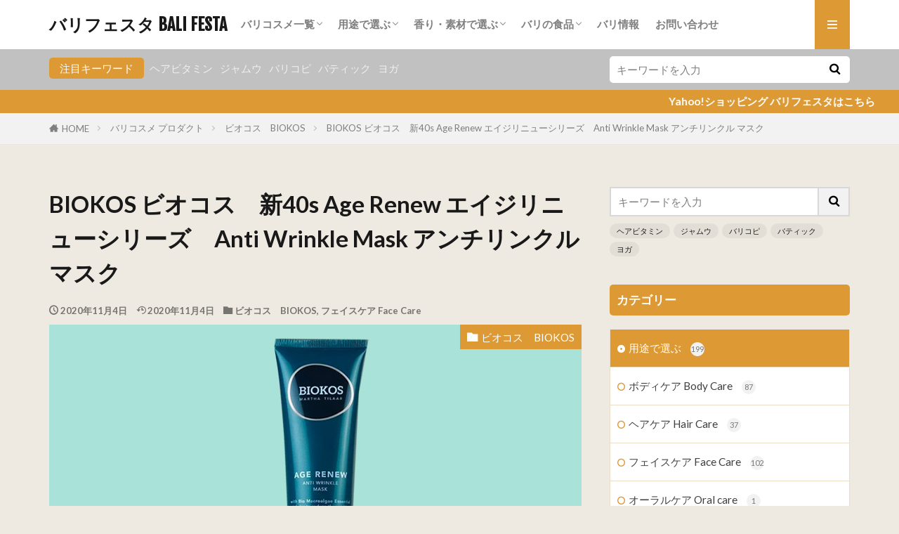

--- FILE ---
content_type: text/html; charset=UTF-8
request_url: https://balifesta.com/case/facecare/biokos-new-40s-age-renew-age-renew-anti-wrinkle/
body_size: 16162
content:

<!DOCTYPE html>

<html lang="ja" prefix="og: http://ogp.me/ns#" class="t-html 
t-large t-middle-pc">

<head prefix="og: http://ogp.me/ns# fb: http://ogp.me/ns/fb# article: http://ogp.me/ns/article#">
<meta charset="UTF-8">
<title>BIOKOS ビオコス　新40s Age Renew エイジリニューシリーズ　Anti Wrinkle Mask アンチリンクル マスク│バリフェスタ BALI FESTA</title>
<meta name='robots' content='max-image-preview:large' />
<link rel='dns-prefetch' href='//webfonts.xserver.jp' />
<link rel='dns-prefetch' href='//www.google.com' />
<link rel='stylesheet' id='dashicons-css' href='https://balifesta.com/wp-includes/css/dashicons.min.css?ver=6.1.9' type='text/css' media='all' />
<link rel='stylesheet' id='thickbox-css' href='https://balifesta.com/wp-includes/js/thickbox/thickbox.css?ver=6.1.9' type='text/css' media='all' />
<link rel='stylesheet' id='wp-block-library-css' href='https://balifesta.com/wp-includes/css/dist/block-library/style.min.css?ver=6.1.9' type='text/css' media='all' />
<link rel='stylesheet' id='classic-theme-styles-css' href='https://balifesta.com/wp-includes/css/classic-themes.min.css?ver=1' type='text/css' media='all' />
<style id='global-styles-inline-css' type='text/css'>
body{--wp--preset--color--black: #000000;--wp--preset--color--cyan-bluish-gray: #abb8c3;--wp--preset--color--white: #ffffff;--wp--preset--color--pale-pink: #f78da7;--wp--preset--color--vivid-red: #cf2e2e;--wp--preset--color--luminous-vivid-orange: #ff6900;--wp--preset--color--luminous-vivid-amber: #fcb900;--wp--preset--color--light-green-cyan: #7bdcb5;--wp--preset--color--vivid-green-cyan: #00d084;--wp--preset--color--pale-cyan-blue: #8ed1fc;--wp--preset--color--vivid-cyan-blue: #0693e3;--wp--preset--color--vivid-purple: #9b51e0;--wp--preset--gradient--vivid-cyan-blue-to-vivid-purple: linear-gradient(135deg,rgba(6,147,227,1) 0%,rgb(155,81,224) 100%);--wp--preset--gradient--light-green-cyan-to-vivid-green-cyan: linear-gradient(135deg,rgb(122,220,180) 0%,rgb(0,208,130) 100%);--wp--preset--gradient--luminous-vivid-amber-to-luminous-vivid-orange: linear-gradient(135deg,rgba(252,185,0,1) 0%,rgba(255,105,0,1) 100%);--wp--preset--gradient--luminous-vivid-orange-to-vivid-red: linear-gradient(135deg,rgba(255,105,0,1) 0%,rgb(207,46,46) 100%);--wp--preset--gradient--very-light-gray-to-cyan-bluish-gray: linear-gradient(135deg,rgb(238,238,238) 0%,rgb(169,184,195) 100%);--wp--preset--gradient--cool-to-warm-spectrum: linear-gradient(135deg,rgb(74,234,220) 0%,rgb(151,120,209) 20%,rgb(207,42,186) 40%,rgb(238,44,130) 60%,rgb(251,105,98) 80%,rgb(254,248,76) 100%);--wp--preset--gradient--blush-light-purple: linear-gradient(135deg,rgb(255,206,236) 0%,rgb(152,150,240) 100%);--wp--preset--gradient--blush-bordeaux: linear-gradient(135deg,rgb(254,205,165) 0%,rgb(254,45,45) 50%,rgb(107,0,62) 100%);--wp--preset--gradient--luminous-dusk: linear-gradient(135deg,rgb(255,203,112) 0%,rgb(199,81,192) 50%,rgb(65,88,208) 100%);--wp--preset--gradient--pale-ocean: linear-gradient(135deg,rgb(255,245,203) 0%,rgb(182,227,212) 50%,rgb(51,167,181) 100%);--wp--preset--gradient--electric-grass: linear-gradient(135deg,rgb(202,248,128) 0%,rgb(113,206,126) 100%);--wp--preset--gradient--midnight: linear-gradient(135deg,rgb(2,3,129) 0%,rgb(40,116,252) 100%);--wp--preset--duotone--dark-grayscale: url('#wp-duotone-dark-grayscale');--wp--preset--duotone--grayscale: url('#wp-duotone-grayscale');--wp--preset--duotone--purple-yellow: url('#wp-duotone-purple-yellow');--wp--preset--duotone--blue-red: url('#wp-duotone-blue-red');--wp--preset--duotone--midnight: url('#wp-duotone-midnight');--wp--preset--duotone--magenta-yellow: url('#wp-duotone-magenta-yellow');--wp--preset--duotone--purple-green: url('#wp-duotone-purple-green');--wp--preset--duotone--blue-orange: url('#wp-duotone-blue-orange');--wp--preset--font-size--small: 13px;--wp--preset--font-size--medium: 20px;--wp--preset--font-size--large: 36px;--wp--preset--font-size--x-large: 42px;--wp--preset--spacing--20: 0.44rem;--wp--preset--spacing--30: 0.67rem;--wp--preset--spacing--40: 1rem;--wp--preset--spacing--50: 1.5rem;--wp--preset--spacing--60: 2.25rem;--wp--preset--spacing--70: 3.38rem;--wp--preset--spacing--80: 5.06rem;}:where(.is-layout-flex){gap: 0.5em;}body .is-layout-flow > .alignleft{float: left;margin-inline-start: 0;margin-inline-end: 2em;}body .is-layout-flow > .alignright{float: right;margin-inline-start: 2em;margin-inline-end: 0;}body .is-layout-flow > .aligncenter{margin-left: auto !important;margin-right: auto !important;}body .is-layout-constrained > .alignleft{float: left;margin-inline-start: 0;margin-inline-end: 2em;}body .is-layout-constrained > .alignright{float: right;margin-inline-start: 2em;margin-inline-end: 0;}body .is-layout-constrained > .aligncenter{margin-left: auto !important;margin-right: auto !important;}body .is-layout-constrained > :where(:not(.alignleft):not(.alignright):not(.alignfull)){max-width: var(--wp--style--global--content-size);margin-left: auto !important;margin-right: auto !important;}body .is-layout-constrained > .alignwide{max-width: var(--wp--style--global--wide-size);}body .is-layout-flex{display: flex;}body .is-layout-flex{flex-wrap: wrap;align-items: center;}body .is-layout-flex > *{margin: 0;}:where(.wp-block-columns.is-layout-flex){gap: 2em;}.has-black-color{color: var(--wp--preset--color--black) !important;}.has-cyan-bluish-gray-color{color: var(--wp--preset--color--cyan-bluish-gray) !important;}.has-white-color{color: var(--wp--preset--color--white) !important;}.has-pale-pink-color{color: var(--wp--preset--color--pale-pink) !important;}.has-vivid-red-color{color: var(--wp--preset--color--vivid-red) !important;}.has-luminous-vivid-orange-color{color: var(--wp--preset--color--luminous-vivid-orange) !important;}.has-luminous-vivid-amber-color{color: var(--wp--preset--color--luminous-vivid-amber) !important;}.has-light-green-cyan-color{color: var(--wp--preset--color--light-green-cyan) !important;}.has-vivid-green-cyan-color{color: var(--wp--preset--color--vivid-green-cyan) !important;}.has-pale-cyan-blue-color{color: var(--wp--preset--color--pale-cyan-blue) !important;}.has-vivid-cyan-blue-color{color: var(--wp--preset--color--vivid-cyan-blue) !important;}.has-vivid-purple-color{color: var(--wp--preset--color--vivid-purple) !important;}.has-black-background-color{background-color: var(--wp--preset--color--black) !important;}.has-cyan-bluish-gray-background-color{background-color: var(--wp--preset--color--cyan-bluish-gray) !important;}.has-white-background-color{background-color: var(--wp--preset--color--white) !important;}.has-pale-pink-background-color{background-color: var(--wp--preset--color--pale-pink) !important;}.has-vivid-red-background-color{background-color: var(--wp--preset--color--vivid-red) !important;}.has-luminous-vivid-orange-background-color{background-color: var(--wp--preset--color--luminous-vivid-orange) !important;}.has-luminous-vivid-amber-background-color{background-color: var(--wp--preset--color--luminous-vivid-amber) !important;}.has-light-green-cyan-background-color{background-color: var(--wp--preset--color--light-green-cyan) !important;}.has-vivid-green-cyan-background-color{background-color: var(--wp--preset--color--vivid-green-cyan) !important;}.has-pale-cyan-blue-background-color{background-color: var(--wp--preset--color--pale-cyan-blue) !important;}.has-vivid-cyan-blue-background-color{background-color: var(--wp--preset--color--vivid-cyan-blue) !important;}.has-vivid-purple-background-color{background-color: var(--wp--preset--color--vivid-purple) !important;}.has-black-border-color{border-color: var(--wp--preset--color--black) !important;}.has-cyan-bluish-gray-border-color{border-color: var(--wp--preset--color--cyan-bluish-gray) !important;}.has-white-border-color{border-color: var(--wp--preset--color--white) !important;}.has-pale-pink-border-color{border-color: var(--wp--preset--color--pale-pink) !important;}.has-vivid-red-border-color{border-color: var(--wp--preset--color--vivid-red) !important;}.has-luminous-vivid-orange-border-color{border-color: var(--wp--preset--color--luminous-vivid-orange) !important;}.has-luminous-vivid-amber-border-color{border-color: var(--wp--preset--color--luminous-vivid-amber) !important;}.has-light-green-cyan-border-color{border-color: var(--wp--preset--color--light-green-cyan) !important;}.has-vivid-green-cyan-border-color{border-color: var(--wp--preset--color--vivid-green-cyan) !important;}.has-pale-cyan-blue-border-color{border-color: var(--wp--preset--color--pale-cyan-blue) !important;}.has-vivid-cyan-blue-border-color{border-color: var(--wp--preset--color--vivid-cyan-blue) !important;}.has-vivid-purple-border-color{border-color: var(--wp--preset--color--vivid-purple) !important;}.has-vivid-cyan-blue-to-vivid-purple-gradient-background{background: var(--wp--preset--gradient--vivid-cyan-blue-to-vivid-purple) !important;}.has-light-green-cyan-to-vivid-green-cyan-gradient-background{background: var(--wp--preset--gradient--light-green-cyan-to-vivid-green-cyan) !important;}.has-luminous-vivid-amber-to-luminous-vivid-orange-gradient-background{background: var(--wp--preset--gradient--luminous-vivid-amber-to-luminous-vivid-orange) !important;}.has-luminous-vivid-orange-to-vivid-red-gradient-background{background: var(--wp--preset--gradient--luminous-vivid-orange-to-vivid-red) !important;}.has-very-light-gray-to-cyan-bluish-gray-gradient-background{background: var(--wp--preset--gradient--very-light-gray-to-cyan-bluish-gray) !important;}.has-cool-to-warm-spectrum-gradient-background{background: var(--wp--preset--gradient--cool-to-warm-spectrum) !important;}.has-blush-light-purple-gradient-background{background: var(--wp--preset--gradient--blush-light-purple) !important;}.has-blush-bordeaux-gradient-background{background: var(--wp--preset--gradient--blush-bordeaux) !important;}.has-luminous-dusk-gradient-background{background: var(--wp--preset--gradient--luminous-dusk) !important;}.has-pale-ocean-gradient-background{background: var(--wp--preset--gradient--pale-ocean) !important;}.has-electric-grass-gradient-background{background: var(--wp--preset--gradient--electric-grass) !important;}.has-midnight-gradient-background{background: var(--wp--preset--gradient--midnight) !important;}.has-small-font-size{font-size: var(--wp--preset--font-size--small) !important;}.has-medium-font-size{font-size: var(--wp--preset--font-size--medium) !important;}.has-large-font-size{font-size: var(--wp--preset--font-size--large) !important;}.has-x-large-font-size{font-size: var(--wp--preset--font-size--x-large) !important;}
.wp-block-navigation a:where(:not(.wp-element-button)){color: inherit;}
:where(.wp-block-columns.is-layout-flex){gap: 2em;}
.wp-block-pullquote{font-size: 1.5em;line-height: 1.6;}
</style>
<link rel='stylesheet' id='contact-form-7-css' href='https://balifesta.com/wp-content/plugins/contact-form-7/includes/css/styles.css?ver=5.7.3' type='text/css' media='all' />
<script src='https://balifesta.com/wp-includes/js/jquery/jquery.min.js?ver=3.6.1' id='jquery-core-js'></script>
<script src='https://balifesta.com/wp-includes/js/jquery/jquery-migrate.min.js?ver=3.3.2' id='jquery-migrate-js'></script>
<script src='//webfonts.xserver.jp/js/xserver.js?ver=1.2.4' id='typesquare_std-js'></script>
<link rel="https://api.w.org/" href="https://balifesta.com/wp-json/" /><link rel="alternate" type="application/json" href="https://balifesta.com/wp-json/wp/v2/posts/1028" /><link rel="alternate" type="application/json+oembed" href="https://balifesta.com/wp-json/oembed/1.0/embed?url=https%3A%2F%2Fbalifesta.com%2Fcase%2Ffacecare%2Fbiokos-new-40s-age-renew-age-renew-anti-wrinkle%2F" />
<link rel="alternate" type="text/xml+oembed" href="https://balifesta.com/wp-json/oembed/1.0/embed?url=https%3A%2F%2Fbalifesta.com%2Fcase%2Ffacecare%2Fbiokos-new-40s-age-renew-age-renew-anti-wrinkle%2F&#038;format=xml" />
<style type="text/css">0</style><link class="css-async" rel href="https://balifesta.com/wp-content/themes/the-thor/css/icon.min.css">
<link class="css-async" rel href="https://fonts.googleapis.com/css?family=Lato:100,300,400,700,900">
<link class="css-async" rel href="https://fonts.googleapis.com/css?family=Fjalla+One">
<link rel="stylesheet" href="https://fonts.googleapis.com/css?family=Noto+Sans+JP:100,200,300,400,500,600,700,800,900">
<link rel="stylesheet" href="https://balifesta.com/wp-content/themes/the-thor/style.min.css">
<link class="css-async" rel href="https://balifesta.com/wp-content/themes/the-thor-child/style-user.css?1554100433">
<link rel="canonical" href="https://balifesta.com/case/facecare/biokos-new-40s-age-renew-age-renew-anti-wrinkle/" />
<script src="https://ajax.googleapis.com/ajax/libs/jquery/1.12.4/jquery.min.js"></script>
<meta http-equiv="X-UA-Compatible" content="IE=edge">
<meta name="viewport" content="width=device-width, initial-scale=1, viewport-fit=cover"/>
<script>
(function(i,s,o,g,r,a,m){i['GoogleAnalyticsObject']=r;i[r]=i[r]||function(){
(i[r].q=i[r].q||[]).push(arguments)},i[r].l=1*new Date();a=s.createElement(o),
m=s.getElementsByTagName(o)[0];a.async=1;a.src=g;m.parentNode.insertBefore(a,m)
})(window,document,'script','https://www.google-analytics.com/analytics.js','ga');

ga('create', 'G-BHJF41N27W', 'auto');
ga('send', 'pageview');
</script>
<style>
.widget.widget_nav_menu ul.menu{border-color: rgba(221,153,51,0.15);}.widget.widget_nav_menu ul.menu li{border-color: rgba(221,153,51,0.75);}.widget.widget_nav_menu ul.menu .sub-menu li{border-color: rgba(221,153,51,0.15);}.widget.widget_nav_menu ul.menu .sub-menu li .sub-menu li:first-child{border-color: rgba(221,153,51,0.15);}.widget.widget_nav_menu ul.menu li a:hover{background-color: rgba(221,153,51,0.75);}.widget.widget_nav_menu ul.menu .current-menu-item > a{background-color: rgba(221,153,51,0.75);}.widget.widget_nav_menu ul.menu li .sub-menu li a:before {color:#dd9933;}.widget.widget_nav_menu ul.menu li a{background-color:#dd9933;}.widget.widget_nav_menu ul.menu .sub-menu a:hover{color:#dd9933;}.widget.widget_nav_menu ul.menu .sub-menu .current-menu-item a{color:#dd9933;}.widget.widget_categories ul{border-color: rgba(221,153,51,0.15);}.widget.widget_categories ul li{border-color: rgba(221,153,51,0.75);}.widget.widget_categories ul .children li{border-color: rgba(221,153,51,0.15);}.widget.widget_categories ul .children li .children li:first-child{border-color: rgba(221,153,51,0.15);}.widget.widget_categories ul li a:hover{background-color: rgba(221,153,51,0.75);}.widget.widget_categories ul .current-menu-item > a{background-color: rgba(221,153,51,0.75);}.widget.widget_categories ul li .children li a:before {color:#dd9933;}.widget.widget_categories ul li a{background-color:#dd9933;}.widget.widget_categories ul .children a:hover{color:#dd9933;}.widget.widget_categories ul .children .current-menu-item a{color:#dd9933;}.widgetSearch__input:hover{border-color:#dd9933;}.widgetCatTitle{background-color:#dd9933;}.widgetCatTitle__inner{background-color:#dd9933;}.widgetSearch__submit:hover{background-color:#dd9933;}.widgetProfile__sns{background-color:#dd9933;}.widget.widget_calendar .calendar_wrap tbody a:hover{background-color:#dd9933;}.widget ul li a:hover{color:#dd9933;}.widget.widget_rss .rsswidget:hover{color:#dd9933;}.widget.widget_tag_cloud a:hover{background-color:#dd9933;}.widget select:hover{border-color:#dd9933;}.widgetSearch__checkLabel:hover:after{border-color:#dd9933;}.widgetSearch__check:checked .widgetSearch__checkLabel:before, .widgetSearch__check:checked + .widgetSearch__checkLabel:before{border-color:#dd9933;}.widgetTab__item.current{border-top-color:#dd9933;}.widgetTab__item:hover{border-top-color:#dd9933;}.searchHead__title{background-color:#dd9933;}.searchHead__submit:hover{color:#dd9933;}.menuBtn__close:hover{color:#dd9933;}.menuBtn__link:hover{color:#dd9933;}@media only screen and (min-width: 992px){.menuBtn__link {background-color:#dd9933;}}.t-headerCenter .menuBtn__link:hover{color:#dd9933;}.searchBtn__close:hover{color:#dd9933;}.searchBtn__link:hover{color:#dd9933;}.breadcrumb__item a:hover{color:#dd9933;}.pager__item{color:#dd9933;}.pager__item:hover, .pager__item-current{background-color:#dd9933; color:#fff;}.page-numbers{color:#dd9933;}.page-numbers:hover, .page-numbers.current{background-color:#dd9933; color:#fff;}.pagePager__item{color:#dd9933;}.pagePager__item:hover, .pagePager__item-current{background-color:#dd9933; color:#fff;}.heading a:hover{color:#dd9933;}.eyecatch__cat{background-color:#dd9933;}.the__category{background-color:#dd9933;}.dateList__item a:hover{color:#dd9933;}.controllerFooter__item:last-child{background-color:#dd9933;}.controllerFooter__close{background-color:#dd9933;}.bottomFooter__topBtn{background-color:#dd9933;}.mask-color{background-color:#dd9933;}.mask-colorgray{background-color:#dd9933;}.pickup3__item{background-color:#dd9933;}.categoryBox__title{color:#dd9933;}.comments__list .comment-meta{background-color:#dd9933;}.comment-respond .submit{background-color:#dd9933;}.prevNext__pop{background-color:#dd9933;}.swiper-pagination-bullet-active{background-color:#dd9933;}.swiper-slider .swiper-button-next, .swiper-slider .swiper-container-rtl .swiper-button-prev, .swiper-slider .swiper-button-prev, .swiper-slider .swiper-container-rtl .swiper-button-next	{background-color:#dd9933;}body{background:#efeae1;}.searchHead{background-color:#c1c1c1;}.infoHead{background-color:#dd9933;}.l-header{background-color:#ffffff;}.globalNavi::before{background: -webkit-gradient(linear,left top,right top,color-stop(0%,rgba(255,255,255,0)),color-stop(100%,#ffffff));}.snsFooter{background-color:#dd9933}.widget-main .heading.heading-widget{background-color:#dd9933}.widget-main .heading.heading-widgetsimple{background-color:#dd9933}.widget-main .heading.heading-widgetsimplewide{background-color:#dd9933}.widget-main .heading.heading-widgetwide{background-color:#dd9933}.widget-main .heading.heading-widgetbottom:before{border-color:#dd9933}.widget-main .heading.heading-widgetborder{border-color:#dd9933}.widget-main .heading.heading-widgetborder::before,.widget-main .heading.heading-widgetborder::after{background-color:#dd9933}.widget-side .heading.heading-widget{background-color:#dd9933}.widget-side .heading.heading-widgetsimple{background-color:#dd9933}.widget-side .heading.heading-widgetsimplewide{background-color:#dd9933}.widget-side .heading.heading-widgetwide{background-color:#dd9933}.widget-side .heading.heading-widgetbottom:before{border-color:#dd9933}.widget-side .heading.heading-widgetborder{border-color:#dd9933}.widget-side .heading.heading-widgetborder::before,.widget-side .heading.heading-widgetborder::after{background-color:#dd9933}.widget-foot .heading.heading-widget{background-color:#ac873d}.widget-foot .heading.heading-widgetsimple{background-color:#ac873d}.widget-foot .heading.heading-widgetsimplewide{background-color:#ac873d}.widget-foot .heading.heading-widgetwide{background-color:#ac873d}.widget-foot .heading.heading-widgetbottom:before{border-color:#ac873d}.widget-foot .heading.heading-widgetborder{border-color:#ac873d}.widget-foot .heading.heading-widgetborder::before,.widget-foot .heading.heading-widgetborder::after{background-color:#ac873d}.widget-menu .heading.heading-widget{background-color:#dd9933}.widget-menu .heading.heading-widgetsimple{background-color:#dd9933}.widget-menu .heading.heading-widgetsimplewide{background-color:#dd9933}.widget-menu .heading.heading-widgetwide{background-color:#dd9933}.widget-menu .heading.heading-widgetbottom:before{border-color:#dd9933}.widget-menu .heading.heading-widgetborder{border-color:#dd9933}.widget-menu .heading.heading-widgetborder::before,.widget-menu .heading.heading-widgetborder::after{background-color:#dd9933}.swiper-slider{height: 315px;}@media only screen and (min-width: 768px){.swiper-slider {height: 600px;}}.rankingBox__bg{background-color:#ac873d}.the__ribbon{background-color:#c65151}.the__ribbon:after{border-left-color:#c65151; border-right-color:#c65151}.eyecatch__link.eyecatch__link-mask:hover::after{content: "[ DETAIL ]";}.eyecatch__link.eyecatch__link-maskzoom:hover::after{content: "[ DETAIL ]";}.eyecatch__link.eyecatch__link-maskzoomrotate:hover::after{content: "[ DETAIL ]";}.postcta-bg{background-color:#eadabb}.content .afTagBox__btnDetail{background-color:#dd9933;}.widget .widgetAfTag__btnDetail{background-color:#dd9933;}.content .afTagBox__btnAf{background-color:#dd9933;}.widget .widgetAfTag__btnAf{background-color:#dd9933;}.content a{color:#1e73be;}.phrase a{color:#1e73be;}.content .sitemap li a:hover{color:#1e73be;}.content h2 a:hover,.content h3 a:hover,.content h4 a:hover,.content h5 a:hover{color:#1e73be;}.content ul.menu li a:hover{color:#1e73be;}.content .es-LiconBox:before{background-color:#a83f3f;}.content .es-LiconCircle:before{background-color:#a83f3f;}.content .es-BTiconBox:before{background-color:#a83f3f;}.content .es-BTiconCircle:before{background-color:#a83f3f;}.content .es-BiconObi{border-color:#a83f3f;}.content .es-BiconCorner:before{background-color:#a83f3f;}.content .es-BiconCircle:before{background-color:#a83f3f;}.content .es-BmarkHatena::before{background-color:#005293;}.content .es-BmarkExcl::before{background-color:#b60105;}.content .es-BmarkQ::before{background-color:#005293;}.content .es-BmarkQ::after{border-top-color:#005293;}.content .es-BmarkA::before{color:#b60105;}.content .es-BsubTradi::before{color:#ffffff;background-color:#b60105;border-color:#b60105;}.btn__link-primary{color:#ffffff; background-color:#ed4b10;}.content .btn__link-primary{color:#ffffff; background-color:#ed4b10;}.searchBtn__contentInner .btn__link-search{color:#ffffff; background-color:#ed4b10;}.btn__link-secondary{color:#ffffff; background-color:#3f3f3f;}.content .btn__link-secondary{color:#ffffff; background-color:#3f3f3f;}.btn__link-search{color:#ffffff; background-color:#3f3f3f;}.btn__link-normal{color:#dd9933;}.content .btn__link-normal{color:#dd9933;}.btn__link-normal:hover{background-color:#dd9933;}.content .btn__link-normal:hover{background-color:#dd9933;}.comments__list .comment-reply-link{color:#dd9933;}.comments__list .comment-reply-link:hover{background-color:#dd9933;}@media only screen and (min-width: 992px){.subNavi__link-pickup{color:#dd9933;}}@media only screen and (min-width: 992px){.subNavi__link-pickup:hover{background-color:#dd9933;}}.partsH2-21 h2{color:#ffffff; background-color:#dd9933;}.partsH3-11 h3{color:#dd9933; border-color:#dd9933;}.partsH4-1 h4{color:#dd9933; border-color:#dd9933;}.content h5{color:#191919}.content ul > li::before{color:#a83f3f;}.content ul{color:#191919;}.content ol > li::before{color:#a83f3f; border-color:#a83f3f;}.content ol > li > ol > li::before{background-color:#a83f3f; border-color:#a83f3f;}.content ol > li > ol > li > ol > li::before{color:#a83f3f; border-color:#a83f3f;}.content ol{color:#191919;}.content .balloon .balloon__text{color:#191919; background-color:#f2f2f2;}.content .balloon .balloon__text-left:before{border-left-color:#f2f2f2;}.content .balloon .balloon__text-right:before{border-right-color:#f2f2f2;}.content .balloon-boder .balloon__text{color:#191919; background-color:#ffffff;  border-color:#d8d8d8;}.content .balloon-boder .balloon__text-left:before{border-left-color:#d8d8d8;}.content .balloon-boder .balloon__text-left:after{border-left-color:#ffffff;}.content .balloon-boder .balloon__text-right:before{border-right-color:#d8d8d8;}.content .balloon-boder .balloon__text-right:after{border-right-color:#ffffff;}.content blockquote{color:#191919; background-color:#ffffff;}.content blockquote::before{color:#d8d8d8;}.content table{color:#191919; border-top-color:#E5E5E5; border-left-color:#E5E5E5;}.content table th{background:#7f7f7f; color:#ffffff; ;border-right-color:#E5E5E5; border-bottom-color:#E5E5E5;}.content table td{background:#ffffff; ;border-right-color:#E5E5E5; border-bottom-color:#E5E5E5;}.content table tr:nth-child(odd) td{background-color:#f2f2f2;}
</style>
<style type="text/css">.broken_link, a.broken_link {
	text-decoration: line-through;
}</style><link rel="icon" href="https://balifesta.com/wp-content/uploads/2019/08/cropped-icon-512x512-32x32.png" sizes="32x32" />
<link rel="icon" href="https://balifesta.com/wp-content/uploads/2019/08/cropped-icon-512x512-192x192.png" sizes="192x192" />
<link rel="apple-touch-icon" href="https://balifesta.com/wp-content/uploads/2019/08/cropped-icon-512x512-180x180.png" />
<meta name="msapplication-TileImage" content="https://balifesta.com/wp-content/uploads/2019/08/cropped-icon-512x512-270x270.png" />
<meta property="og:site_name" content="バリフェスタ BALI FESTA" />
<meta property="og:type" content="article" />
<meta property="og:title" content="BIOKOS ビオコス　新40s Age Renew エイジリニューシリーズ　Anti Wrinkle Mask アンチリンクル マスク" />
<meta property="og:description" content="目次 1 BIOKOS ビオコス　新40s Age Renew エイジリニューシリーズ　Anti Wrinkle Mask アンチリンクル マスク BIOKOS ビオコス　新40s Age Renew エイジリニューシリーズ　Anti Wr" />
<meta property="og:url" content="https://balifesta.com/case/facecare/biokos-new-40s-age-renew-age-renew-anti-wrinkle/" />
<meta property="og:image" content="https://balifesta.com/wp-content/uploads/2020/11/40.jpg" />
<meta name="twitter:card" content="summary" />
<meta name="twitter:site" content="@" />


</head>
<body class="t-meiryo t-logoSp25 t-logoPc50" id="top">


  <!--l-header-->
  <header class="l-header">
    <div class="container container-header">

      <!--logo-->
			<p class="siteTitle">
				<a class="siteTitle__link" href="https://balifesta.com">
											バリフェスタ BALI FESTA					        </a>
      </p>      <!--/logo-->


      				<!--globalNavi-->
				<nav class="globalNavi">
					<div class="globalNavi__inner">
            <ul class="globalNavi__list"><li id="menu-item-339" class="menu-item menu-item-type-taxonomy menu-item-object-category current-post-ancestor menu-item-has-children menu-item-339"><a href="https://balifesta.com/category/bali_cosme/">バリコスメ一覧</a>
<ul class="sub-menu">
	<li id="menu-item-767" class="menu-item menu-item-type-taxonomy menu-item-object-category menu-item-767"><a href="https://balifesta.com/category/bali_cosme/good/">グッド good</a></li>
	<li id="menu-item-840" class="menu-item menu-item-type-taxonomy menu-item-object-category menu-item-840"><a href="https://balifesta.com/category/bali_cosme/sariayu/">サリアユ SARIAYU</a></li>
	<li id="menu-item-1797" class="menu-item menu-item-type-taxonomy menu-item-object-category menu-item-1797"><a href="https://balifesta.com/category/bali_cosme/utama-spice/">ウタマスパイス UTAMA SPICE</a></li>
	<li id="menu-item-1371" class="menu-item menu-item-type-taxonomy menu-item-object-category menu-item-1371"><a href="https://balifesta.com/category/bali_cosme/citra/">チトラ　Citra</a></li>
	<li id="menu-item-1328" class="menu-item menu-item-type-taxonomy menu-item-object-category menu-item-1328"><a href="https://balifesta.com/category/bali_cosme/rexona/">レクソナ（レクソーナ）Rexona</a></li>
	<li id="menu-item-1685" class="menu-item menu-item-type-taxonomy menu-item-object-category menu-item-1685"><a href="https://balifesta.com/category/bali_cosme/burat-wangi/">ブラットワンギ　Burat Wangi</a></li>
	<li id="menu-item-766" class="menu-item menu-item-type-taxonomy menu-item-object-category menu-item-766"><a href="https://balifesta.com/category/bali_cosme/ellips/">エリプス ellips</a></li>
	<li id="menu-item-1142" class="menu-item menu-item-type-taxonomy menu-item-object-category menu-item-1142"><a href="https://balifesta.com/category/bali_cosme/mustikaratu/">ムスティカラトゥ mustikaRatu</a></li>
	<li id="menu-item-768" class="menu-item menu-item-type-taxonomy menu-item-object-category menu-item-768"><a href="https://balifesta.com/category/bali_cosme/sasha/">サシャ Sasha</a></li>
	<li id="menu-item-514" class="menu-item menu-item-type-taxonomy menu-item-object-category menu-item-514"><a href="https://balifesta.com/category/bali_cosme/tokoparas/">TokoParas トコパラス</a></li>
	<li id="menu-item-341" class="menu-item menu-item-type-taxonomy menu-item-object-category menu-item-341"><a href="https://balifesta.com/category/bali_cosme/herborist/">ハーボリスト Herborist</a></li>
	<li id="menu-item-769" class="menu-item menu-item-type-taxonomy menu-item-object-category menu-item-769"><a href="https://balifesta.com/category/bali_cosme/natur/">ナトゥール Natur</a></li>
	<li id="menu-item-342" class="menu-item menu-item-type-taxonomy menu-item-object-category menu-item-342"><a href="https://balifesta.com/category/bali_cosme/pakoles/">パックオレス Pak Oles</a></li>
	<li id="menu-item-784" class="menu-item menu-item-type-taxonomy menu-item-object-category menu-item-784"><a href="https://balifesta.com/category/bali_cosme/makarizo/">マカリゾ Makarizo</a></li>
	<li id="menu-item-841" class="menu-item menu-item-type-taxonomy menu-item-object-category menu-item-841"><a href="https://balifesta.com/category/bali_cosme/miranda/">ミランダ MIRANDA</a></li>
	<li id="menu-item-1278" class="menu-item menu-item-type-taxonomy menu-item-object-category menu-item-1278"><a href="https://balifesta.com/category/bali_cosme/ovale/">オーバル Ovale</a></li>
	<li id="menu-item-1420" class="menu-item menu-item-type-taxonomy menu-item-object-category menu-item-1420"><a href="https://balifesta.com/category/bali_cosme/konicare/">コニケア Konicare</a></li>
	<li id="menu-item-1455" class="menu-item menu-item-type-taxonomy menu-item-object-category menu-item-1455"><a href="https://balifesta.com/category/bali_cosme/borobudur/">ボロブドゥール Borobudur</a></li>
	<li id="menu-item-1644" class="menu-item menu-item-type-taxonomy menu-item-object-category menu-item-1644"><a href="https://balifesta.com/category/bali_cosme/sidomuncul/">シドムンチュール SIDOMUNCUL</a></li>
	<li id="menu-item-1658" class="menu-item menu-item-type-taxonomy menu-item-object-category menu-item-1658"><a href="https://balifesta.com/category/bali_cosme/gizi/">ギジ gizi</a></li>
</ul>
</li>
<li id="menu-item-358" class="menu-item menu-item-type-taxonomy menu-item-object-category menu-item-has-children menu-item-358"><a href="https://balifesta.com/category/case/hair-care/">用途で選ぶ</a>
<ul class="sub-menu">
	<li id="menu-item-771" class="menu-item menu-item-type-taxonomy menu-item-object-category menu-item-771"><a href="https://balifesta.com/category/case/hair-care/">ヘアケア Hair Care</a></li>
	<li id="menu-item-853" class="menu-item menu-item-type-taxonomy menu-item-object-category current-post-ancestor current-menu-parent current-post-parent menu-item-853"><a href="https://balifesta.com/category/case/facecare/">フェイスケア Face Care</a></li>
	<li id="menu-item-770" class="menu-item menu-item-type-taxonomy menu-item-object-category menu-item-770"><a href="https://balifesta.com/category/case/body-care/">ボディケア Body Care</a></li>
	<li id="menu-item-1198" class="menu-item menu-item-type-taxonomy menu-item-object-category menu-item-1198"><a href="https://balifesta.com/category/case/oral-care/">オーラルケア Oral care</a></li>
</ul>
</li>
<li id="menu-item-556" class="menu-item menu-item-type-taxonomy menu-item-object-category menu-item-has-children menu-item-556"><a href="https://balifesta.com/category/smel/">香り・素材で選ぶ</a>
<ul class="sub-menu">
	<li id="menu-item-1153" class="menu-item menu-item-type-taxonomy menu-item-object-category menu-item-1153"><a href="https://balifesta.com/category/smel/bengkoang/">ブンコアン（ヤムビーン）</a></li>
	<li id="menu-item-589" class="menu-item menu-item-type-taxonomy menu-item-object-category menu-item-589"><a href="https://balifesta.com/category/smel/coconut/">ココナッツ（椰子）</a></li>
	<li id="menu-item-1151" class="menu-item menu-item-type-taxonomy menu-item-object-category menu-item-1151"><a href="https://balifesta.com/category/smel/olive/">オリーブ</a></li>
	<li id="menu-item-557" class="menu-item menu-item-type-taxonomy menu-item-object-category menu-item-557"><a href="https://balifesta.com/category/smel/frangipani/">フランジパニ（プルメリア）</a></li>
	<li id="menu-item-586" class="menu-item menu-item-type-taxonomy menu-item-object-category menu-item-586"><a href="https://balifesta.com/category/smel/chunpaka/">チュンパカ（金香木）</a></li>
	<li id="menu-item-581" class="menu-item menu-item-type-taxonomy menu-item-object-category menu-item-581"><a href="https://balifesta.com/category/smel/lotus/">ロータス（蓮）</a></li>
	<li id="menu-item-585" class="menu-item menu-item-type-taxonomy menu-item-object-category menu-item-585"><a href="https://balifesta.com/category/smel/knight_queen/">ナイトクイーン（月下美人）</a></li>
	<li id="menu-item-584" class="menu-item menu-item-type-taxonomy menu-item-object-category menu-item-584"><a href="https://balifesta.com/category/smel/bergamot/">ベルガモット</a></li>
	<li id="menu-item-583" class="menu-item menu-item-type-taxonomy menu-item-object-category menu-item-583"><a href="https://balifesta.com/category/smel/eucalyptus/">ユーカリ</a></li>
	<li id="menu-item-587" class="menu-item menu-item-type-taxonomy menu-item-object-category menu-item-587"><a href="https://balifesta.com/category/smel/jasmine/">ジャスミン（茉莉花）</a></li>
	<li id="menu-item-582" class="menu-item menu-item-type-taxonomy menu-item-object-category menu-item-582"><a href="https://balifesta.com/category/smel/lavender/">ラベンダー</a></li>
	<li id="menu-item-588" class="menu-item menu-item-type-taxonomy menu-item-object-category menu-item-588"><a href="https://balifesta.com/category/smel/sandalwood/">サンダルウッド（白檀）</a></li>
	<li id="menu-item-1259" class="menu-item menu-item-type-taxonomy menu-item-object-category menu-item-1259"><a href="https://balifesta.com/category/smel/ginger/">ジンジャー（生姜）</a></li>
	<li id="menu-item-1289" class="menu-item menu-item-type-taxonomy menu-item-object-category menu-item-1289"><a href="https://balifesta.com/category/smel/chamomile/">カモミール（カミツレ）</a></li>
	<li id="menu-item-1290" class="menu-item menu-item-type-taxonomy menu-item-object-category menu-item-1290"><a href="https://balifesta.com/category/smel/lemon/">レモン</a></li>
	<li id="menu-item-1292" class="menu-item menu-item-type-taxonomy menu-item-object-category menu-item-1292"><a href="https://balifesta.com/category/smel/papaya/">パパイア</a></li>
	<li id="menu-item-1293" class="menu-item menu-item-type-taxonomy menu-item-object-category menu-item-1293"><a href="https://balifesta.com/category/smel/cucumber/">キュウリ</a></li>
	<li id="menu-item-1317" class="menu-item menu-item-type-taxonomy menu-item-object-category menu-item-1317"><a href="https://balifesta.com/category/smel/magnolia/">マグノリア</a></li>
	<li id="menu-item-1302" class="menu-item menu-item-type-taxonomy menu-item-object-category menu-item-1302"><a href="https://balifesta.com/category/smel/honey/">ハニー（はちみつ）</a></li>
	<li id="menu-item-1303" class="menu-item menu-item-type-taxonomy menu-item-object-category menu-item-1303"><a href="https://balifesta.com/category/smel/chocolate/">チョコレート</a></li>
	<li id="menu-item-1304" class="menu-item menu-item-type-taxonomy menu-item-object-category menu-item-1304"><a href="https://balifesta.com/category/smel/milk/">ミルク</a></li>
	<li id="menu-item-1305" class="menu-item menu-item-type-taxonomy menu-item-object-category menu-item-1305"><a href="https://balifesta.com/category/smel/coffee/">コーヒー</a></li>
</ul>
</li>
<li id="menu-item-991" class="menu-item menu-item-type-taxonomy menu-item-object-category menu-item-has-children menu-item-991"><a href="https://balifesta.com/category/fiids/">バリの食品</a>
<ul class="sub-menu">
	<li id="menu-item-992" class="menu-item menu-item-type-taxonomy menu-item-object-category menu-item-992"><a href="https://balifesta.com/category/fiids/tea-caffe/">お茶・コーヒー</a></li>
</ul>
</li>
<li id="menu-item-359" class="menu-item menu-item-type-taxonomy menu-item-object-category menu-item-359"><a href="https://balifesta.com/category/%e3%83%90%e3%83%aa%e6%83%85%e5%a0%b1%e3%83%bb%e3%83%90%e3%83%aa%e3%83%96%e3%83%ad%e3%82%b0/">バリ情報</a></li>
<li id="menu-item-167" class="menu-item menu-item-type-post_type menu-item-object-page menu-item-167"><a href="https://balifesta.com/?page_id=135">お問い合わせ</a></li>
</ul>					</div>
				</nav>
				<!--/globalNavi-->
			

							<!--subNavi-->
				<nav class="subNavi">
	        	        				</nav>
				<!--/subNavi-->
			

      

            <!--menuBtn-->
			<div class="menuBtn ">
        <input class="menuBtn__checkbox" id="menuBtn-checkbox" type="checkbox">
        <label class="menuBtn__link menuBtn__link-text icon-menu" for="menuBtn-checkbox"></label>
        <label class="menuBtn__unshown" for="menuBtn-checkbox"></label>
        <div class="menuBtn__content">
          <div class="menuBtn__scroll">
            <label class="menuBtn__close" for="menuBtn-checkbox"><i class="icon-close"></i>CLOSE</label>
            <div class="menuBtn__contentInner">
																														<aside class="widget widget-menu widget_fit_ranking_categorie_class"><h2 class="heading heading-widgetwide">人気アイテム</h2><div class="widgetCatTitle cc-bg1"><span class="widgetCatTitle__inner cc-bg1">未分類カテゴリ</span></div><div id="categoryrankwidget-5f7a89dc02e8553df376f7911571c861">    <ol class="widgetArchive">        <li class="widgetArchive__item widgetArchive__item-no widgetArchive__item-offline rank-offline">            <div class="widgetArchive__contents ">                <p class="phrase phrase-tertiary">オフラインのためランキングが表示できません</p>            </div>        </li>    </ol></div></aside><aside class="widget widget-menu widget_fit_thumbnail_archive_class"><h2 class="heading heading-widgetwide">新着アイテム</h2>		<ol class="widgetArchive">
							<li class="widgetArchive__item">
					<div class="eyecatch ">
						<span class="eyecatch__cat cc-bg95"><a href="https://balifesta.com/category/bali_cosme/utama-spice/">ウタマスパイス UTAMA SPICE</a></span>						<a class="eyecatch__link eyecatch__link-maskzoomrotate" href="https://balifesta.com/bali_cosme/utama-spice/utama-spice-100-natural-herb-insect-repellent-spray-begone-bug-portable-35ml/">
															<img width="375" height="230" src="https://balifesta.com/wp-content/themes/the-thor/img/dummy.gif" data-layzr="https://balifesta.com/wp-content/uploads/2020/11/777-375x230.jpg" class="attachment-icatch375 size-icatch375 wp-post-image" alt="https://store.shopping.yahoo.co.jp/balifesta/utamaspicebegonebug35s.html" decoding="async" loading="lazy" />                          </a>
          </div>
          <div class="widgetArchive__contents">
                          <h3 class="heading heading-tertiary">
                <a href="https://balifesta.com/bali_cosme/utama-spice/utama-spice-100-natural-herb-insect-repellent-spray-begone-bug-portable-35ml/">Utama Spice ウタマスパイス　100％ナチュラル ハーブ 虫よけスプレー　Begone Bug ベゴンバグ　携帯用 35ml</a>
              </h3>
						          </div>

        </li>
							<li class="widgetArchive__item">
					<div class="eyecatch ">
						<span class="eyecatch__cat cc-bg95"><a href="https://balifesta.com/category/bali_cosme/utama-spice/">ウタマスパイス UTAMA SPICE</a></span>						<a class="eyecatch__link eyecatch__link-maskzoomrotate" href="https://balifesta.com/bali_cosme/utama-spice/utama-spice-organic-incense-stick-small-size-6-pieces/">
															<img width="375" height="230" src="https://balifesta.com/wp-content/themes/the-thor/img/dummy.gif" data-layzr="https://balifesta.com/wp-content/uploads/2020/11/776-375x230.jpg" class="attachment-icatch375 size-icatch375 wp-post-image" alt="ウタマスパイス Utama Spice オーガニック インセンス お香 スティック 小サイズ 6本入" decoding="async" loading="lazy" />                          </a>
          </div>
          <div class="widgetArchive__contents">
                          <h3 class="heading heading-tertiary">
                <a href="https://balifesta.com/bali_cosme/utama-spice/utama-spice-organic-incense-stick-small-size-6-pieces/">ウタマスパイス Utama Spice オーガニック インセンス お香 スティック 小サイズ 6本入</a>
              </h3>
						          </div>

        </li>
							<li class="widgetArchive__item">
					<div class="eyecatch ">
						<span class="eyecatch__cat cc-bg95"><a href="https://balifesta.com/category/bali_cosme/utama-spice/">ウタマスパイス UTAMA SPICE</a></span>						<a class="eyecatch__link eyecatch__link-maskzoomrotate" href="https://balifesta.com/bali_cosme/utama-spice/utama-spice-100-natural-herb-insect-repellent-spray-begone-bug-refill-tank-1000ml/">
															<img width="375" height="230" src="https://balifesta.com/wp-content/themes/the-thor/img/dummy.gif" data-layzr="https://balifesta.com/wp-content/uploads/2020/11/775-375x230.jpg" class="attachment-icatch375 size-icatch375 wp-post-image" alt="Utama Spice ウタマスパイス　100％ナチュラル ハーブ 虫よけスプレー　Begone Bug ベゴンバグ　詰替えタンク 1000ml" decoding="async" loading="lazy" />                          </a>
          </div>
          <div class="widgetArchive__contents">
                          <h3 class="heading heading-tertiary">
                <a href="https://balifesta.com/bali_cosme/utama-spice/utama-spice-100-natural-herb-insect-repellent-spray-begone-bug-refill-tank-1000ml/">Utama Spice ウタマスパイス　100％ナチュラル ハーブ 虫よけスプレー　Begone Bug ベゴンバグ　詰替えタンク 1000ml</a>
              </h3>
						          </div>

        </li>
							<li class="widgetArchive__item">
					<div class="eyecatch ">
						<span class="eyecatch__cat cc-bg95"><a href="https://balifesta.com/category/bali_cosme/utama-spice/">ウタマスパイス UTAMA SPICE</a></span>						<a class="eyecatch__link eyecatch__link-maskzoomrotate" href="https://balifesta.com/bali_cosme/utama-spice/utama-spice-organic-incense-stick-large-size-12-pieces/">
															<img width="375" height="230" src="https://balifesta.com/wp-content/themes/the-thor/img/dummy.gif" data-layzr="https://balifesta.com/wp-content/uploads/2020/11/774-375x230.jpg" class="attachment-icatch375 size-icatch375 wp-post-image" alt="ウタマスパイス Utama Spice オーガニック インセンス お香 スティック 大サイズ 12本入" decoding="async" loading="lazy" />                          </a>
          </div>
          <div class="widgetArchive__contents">
                          <h3 class="heading heading-tertiary">
                <a href="https://balifesta.com/bali_cosme/utama-spice/utama-spice-organic-incense-stick-large-size-12-pieces/">ウタマスパイス Utama Spice オーガニック インセンス お香 スティック 大サイズ 12本入</a>
              </h3>
						          </div>

        </li>
							<li class="widgetArchive__item">
					<div class="eyecatch ">
						<span class="eyecatch__cat cc-bg95"><a href="https://balifesta.com/category/bali_cosme/utama-spice/">ウタマスパイス UTAMA SPICE</a></span>						<a class="eyecatch__link eyecatch__link-maskzoomrotate" href="https://balifesta.com/bali_cosme/utama-spice/utama-spice-35ml/">
															<img width="375" height="230" src="https://balifesta.com/wp-content/themes/the-thor/img/dummy.gif" data-layzr="https://balifesta.com/wp-content/uploads/2020/11/773-375x230.jpg" class="attachment-icatch375 size-icatch375 wp-post-image" alt="ウタマスパイス Utama Spice ヨガマット除菌クリーナー ヨガアロマスプレー 携帯用 35ml" decoding="async" loading="lazy" />                          </a>
          </div>
          <div class="widgetArchive__contents">
                          <h3 class="heading heading-tertiary">
                <a href="https://balifesta.com/bali_cosme/utama-spice/utama-spice-35ml/">ウタマスパイス Utama Spice ヨガマット除菌クリーナー ヨガアロマスプレー 携帯用 35ml</a>
              </h3>
						          </div>

        </li>
					</ol>
		</aside>							            </div>
          </div>
        </div>
			</div>
			<!--/menuBtn-->
      
    </div>
  </header>
  <!--/l-header-->


  <!--l-headerBottom-->
  <div class="l-headerBottom">

    			<!--searchHead-->
			<div class="searchHead">

				<div class="container container-searchHead">
											<div class="searchHead__keyword">
							<span class="searchHead__title">
																	注目キーワード															</span>
															<ol class="searchHead__keywordList">
																			<li class="searchHead__keywordItem"><a href="https://balifesta.com?s=ヘアビタミン">ヘアビタミン</a></li>
																												<li class="searchHead__keywordItem"><a href="https://balifesta.com?s=ジャムウ">ジャムウ</a></li>
																												<li class="searchHead__keywordItem"><a href="https://balifesta.com?s=バリコピ">バリコピ</a></li>
																												<li class="searchHead__keywordItem"><a href="https://balifesta.com?s=バティック">バティック</a></li>
																												<li class="searchHead__keywordItem"><a href="https://balifesta.com?s=ヨガ">ヨガ</a></li>
																	</ol>
													</div>
										<div class="searchHead__search ">
						<form class="searchHead__form" method="get" target="_top" action="https://balifesta.com/">
	            <input class="searchHead__input" type="text" maxlength="50" name="s" placeholder="キーワードを入力" value="">
	            <button class="searchHead__submit icon-search" type="submit" value="search"></button>
	          </form>
					</div>
				</div>
			</div>
			<!--/searchHead-->
    
			    <div class="wider">
	      <!--infoHead-->
	      <div class="infoHead">
	        <a class="infoHead__text" href="https://store.shopping.yahoo.co.jp/balifesta/">	          Yahoo!ショッピング バリフェスタはこちら	        </a>	      </div>
	      <!--/infoHead-->
	    </div>
	  
	  
  </div>
  <!--l-headerBottom-->

  
  <div class="wider">
    <div class="breadcrumb"><ul class="breadcrumb__list container"><li class="breadcrumb__item icon-home"><a href="https://balifesta.com">HOME</a></li><li class="breadcrumb__item"><a href="https://balifesta.com/category/bali_cosme/">バリコスメ プロダクト</a></li><li class="breadcrumb__item"><a href="https://balifesta.com/category/bali_cosme/biokos/">ビオコス　BIOKOS</a></li><li class="breadcrumb__item breadcrumb__item-current"><a href="https://balifesta.com/case/facecare/biokos-new-40s-age-renew-age-renew-anti-wrinkle/">BIOKOS ビオコス　新40s Age Renew エイジリニューシリーズ　Anti Wrinkle Mask アンチリンクル マスク</a></li></ul></div>  </div>





  <!--l-wrapper-->
  <div class="l-wrapper">

    <!--l-main-->
        <main class="l-main">





      <div class="dividerBottom">


              <h1 class="heading heading-primary">BIOKOS ビオコス　新40s Age Renew エイジリニューシリーズ　Anti Wrinkle Mask アンチリンクル マスク</h1>

        <ul class="dateList dateList-main">
                      <li class="dateList__item icon-clock">2020年11月4日</li>
                                <li class="dateList__item icon-update">2020年11月4日</li>
                      <li class="dateList__item icon-folder"><a href="https://balifesta.com/category/bali_cosme/biokos/" rel="category tag">ビオコス　BIOKOS</a>, <a href="https://balifesta.com/category/case/facecare/" rel="category tag">フェイスケア Face Care</a></li>
		                              </ul>

                <div class="eyecatch eyecatch-main">
          <span class="eyecatch__cat eyecatch__cat-big cc-bg57"><a href="https://balifesta.com/category/bali_cosme/biokos/">ビオコス　BIOKOS</a></span>          <span class="eyecatch__link">
                      <img width="758" height="464" src="https://balifesta.com/wp-content/themes/the-thor/img/dummy.gif" data-layzr="https://balifesta.com/wp-content/uploads/2020/11/40.jpg" class="attachment-icatch768 size-icatch768 wp-post-image" alt="BIOKOS ビオコス　新40s Age Renew エイジリニューシリーズ　Anti Wrinkle Mask アンチリンクル マスク" decoding="async" loading="lazy" />                    </span>
        </div>
        
      



        

        <!--postContents-->
        <div class="postContents">
          

		            <section class="content partsH2-21 partsH3-11 partsH4-1">
			
					<div class="outline">
					<span class="outline__title">目次</span>
					<input class="outline__toggle" id="outline__toggle" type="checkbox" >
					<label class="outline__switch" for="outline__toggle"></label>
					<ul class="outline__list outline__list-2"><li class="outline__item"><a class="outline__link" href="#outline_1__1"><span class="outline__number">1</span> BIOKOS ビオコス　新40s Age Renew エイジリニューシリーズ　Anti Wrinkle Mask アンチリンクル マスク</a></li></ul>
					</div><h2 id="outline_1__1">BIOKOS ビオコス　新40s Age Renew エイジリニューシリーズ　Anti Wrinkle Mask アンチリンクル マスク</h2>
<p><img decoding="async" src="https://balifesta.com/wp-content/themes/the-thor/img/dummy.gif" data-layzr="https://item-shopping.c.yimg.jp/i/l/balifesta_biokosantiwrinklemask80s_3" alt="BIOKOS ビオコス　新40s Age Renew エイジリニューシリーズ　Anti Wrinkle Mask アンチリンクル マスク　80g　［海外直送品］｜balifesta" /></p>
<p>BIOKOS ビオコス　新40s Age Renew エイジリニューシリーズ　Anti Wrinkle Mask アンチリンクル マスク　80g</p>
<p>40s Age Repair エイジリペアシリーズが、Age Renew エイジリニューシリーズとして生まれ変わりました！</p>
<p>【内容量】80g (108g)<br />
【生産国】インドネシア</p>
<p>&nbsp;</p>
<div class="btn btn-center"><a class="btn__link btn__link-primary broken_link" href="https://store.shopping.yahoo.co.jp/balifesta/biokosantiwrinklemask80s.html">BIOKOS ビオコス　新40s Age Renew エイジリニューシリーズ　Anti Wrinkle Mask アンチリンクル マスク　80gを購入する</a></div>
<div class="tptn_counter" id="tptn_counter_1028"></div>          </section>
          		  

                  </div>
        <!--/postContents-->


        



                <!-- 記事下CTA -->
                <div class="content postCta postcta-bg">

		  			<p>日本にいながらバリのコスメやインドネシアの調味料が買える！</p>
<div class="blogcardfu" style="width:auto;max-width:9999px;border:1px solid #E0E0E0;border-radius:3px;margin:10px 0;padding:15px;line-height:1.4;text-align:left;background:#FFFFFF;"><a href="https://store.shopping.yahoo.co.jp/balifesta/" target="_blank" style="display:block;text-decoration:none;" rel="noopener noreferrer"><span class="blogcardfu-image" style="float:right;width:130px;padding:0 0 0 10px;margin:0 0 5px 5px;"><img decoding="async" src="https://balifesta.com/wp-content/themes/the-thor/img/dummy.gif" data-layzr="https://item-shopping.c.yimg.jp/i/l/balifesta_ellipshairvitaminnatural50outlet1" width="130" style="width:100%;height:auto;max-height:130px;min-width:0;border:0 none;margin:0;"></span><br style="display:none"><span class="blogcardfu-title" style="font-size:112.5%;font-weight:700;color:#333333;margin:0 0 5px 0;">バリフェスタ &#8211; Yahoo!ショッピング</span><br /><span class="blogcardfu-content" style="font-size:87.5%;font-weight:400;color:#666666;"><br />ellipsやボカシオイルなどのコスメ バティックbatikやアタなどの雑貨 コーヒーやサンバルなどの食品等 BALIバリ島の物産の数々を取り揃えた専門店 バリフェスタ:バリフェスタ &#8211; 通販 &#8211; Yahoo!ショッピング</span><br /><span style="clear:both;display:block;overflow:hidden;height:0;">&nbsp;</span></a></div>
<div class="tptn_counter" id="tptn_counter_421"></div>		
        </div>
        <!-- /記事下CTA -->
        
	    
		
        <!-- コメント -->
                        <!-- /コメント -->





					<!-- PVカウンター -->
						<!-- /PVカウンター -->
		


      </div>

    </main>
    <!--/l-main-->

                  <!--l-sidebar-->
<div class="l-sidebar">	
	
  <aside class="widget widget-side  widget_search"><form class="widgetSearch__flex" method="get" action="https://balifesta.com" target="_top">
  <input class="widgetSearch__input" type="text" maxlength="50" name="s" placeholder="キーワードを入力" value="">
  <button class="widgetSearch__submit icon-search" type="submit" value="search"></button>
</form>
<ol class="widgetSearch__word">
    <li class="widgetSearch__wordItem"><a href="https://balifesta.com?s=ヘアビタミン">ヘアビタミン</a></li>
      <li class="widgetSearch__wordItem"><a href="https://balifesta.com?s=ジャムウ">ジャムウ</a></li>
      <li class="widgetSearch__wordItem"><a href="https://balifesta.com?s=バリコピ">バリコピ</a></li>
      <li class="widgetSearch__wordItem"><a href="https://balifesta.com?s=バティック">バティック</a></li>
      <li class="widgetSearch__wordItem"><a href="https://balifesta.com?s=ヨガ">ヨガ</a></li>
  </ol>
</aside><aside class="widget widget-side  widget_categories"><h2 class="heading heading-widget">カテゴリー</h2>
			<ul>
					<li class="cat-item cat-item-51"><a href="https://balifesta.com/category/case/">用途で選ぶ <span class="widgetCount">199</span></a>
<ul class='children'>
	<li class="cat-item cat-item-46"><a href="https://balifesta.com/category/case/body-care/">ボディケア Body Care <span class="widgetCount">87</span></a>
</li>
	<li class="cat-item cat-item-5"><a href="https://balifesta.com/category/case/hair-care/">ヘアケア Hair Care <span class="widgetCount">37</span></a>
</li>
	<li class="cat-item cat-item-50"><a href="https://balifesta.com/category/case/facecare/">フェイスケア Face Care <span class="widgetCount">102</span></a>
</li>
	<li class="cat-item cat-item-61"><a href="https://balifesta.com/category/case/oral-care/">オーラルケア Oral care <span class="widgetCount">1</span></a>
</li>
</ul>
</li>
	<li class="cat-item cat-item-1"><a href="https://balifesta.com/category/%e6%9c%aa%e5%88%86%e9%a1%9e/">未分類 <span class="widgetCount">1</span></a>
</li>
	<li class="cat-item cat-item-28"><a href="https://balifesta.com/category/bali_cosme/">バリコスメ プロダクト <span class="widgetCount">270</span></a>
<ul class='children'>
	<li class="cat-item cat-item-73"><a href="https://balifesta.com/category/bali_cosme/rexona/">レクソナ（レクソーナ）Rexona <span class="widgetCount">4</span></a>
</li>
	<li class="cat-item cat-item-58"><a href="https://balifesta.com/category/bali_cosme/mustikaratu/">ムスティカラトゥ mustikaRatu <span class="widgetCount">26</span></a>
</li>
	<li class="cat-item cat-item-48"><a href="https://balifesta.com/category/bali_cosme/miranda/">ミランダ MIRANDA <span class="widgetCount">4</span></a>
</li>
	<li class="cat-item cat-item-47"><a href="https://balifesta.com/category/bali_cosme/makarizo/">マカリゾ Makarizo <span class="widgetCount">5</span></a>
</li>
	<li class="cat-item cat-item-84"><a href="https://balifesta.com/category/bali_cosme/borobudur/">ボロブドゥール Borobudur <span class="widgetCount">32</span></a>
</li>
	<li class="cat-item cat-item-94"><a href="https://balifesta.com/category/bali_cosme/burat-wangi/">ブラットワンギ　Burat Wangi <span class="widgetCount">20</span></a>
</li>
	<li class="cat-item cat-item-57"><a href="https://balifesta.com/category/bali_cosme/biokos/">ビオコス　BIOKOS <span class="widgetCount">36</span></a>
</li>
	<li class="cat-item cat-item-27"><a href="https://balifesta.com/category/bali_cosme/herborist/">ハーボリスト Herborist <span class="widgetCount">7</span></a>
</li>
	<li class="cat-item cat-item-45"><a href="https://balifesta.com/category/bali_cosme/natur/">ナトゥール Natur <span class="widgetCount">3</span></a>
</li>
	<li class="cat-item cat-item-30"><a href="https://balifesta.com/category/bali_cosme/tokoparas/">トコパラス Toko Paras <span class="widgetCount">11</span></a>
</li>
	<li class="cat-item cat-item-80"><a href="https://balifesta.com/category/bali_cosme/citra/">チトラ　Citra <span class="widgetCount">6</span></a>
</li>
	<li class="cat-item cat-item-89"><a href="https://balifesta.com/category/bali_cosme/sidomuncul/">シドムンチュール SIDOMUNCUL <span class="widgetCount">2</span></a>
</li>
	<li class="cat-item cat-item-49"><a href="https://balifesta.com/category/bali_cosme/sariayu/">サリアユ SARIAYU <span class="widgetCount">25</span></a>
</li>
	<li class="cat-item cat-item-43"><a href="https://balifesta.com/category/bali_cosme/sasha/">サシャ Sasha <span class="widgetCount">1</span></a>
</li>
	<li class="cat-item cat-item-81"><a href="https://balifesta.com/category/bali_cosme/konicare/">コニケア Konicare <span class="widgetCount">4</span></a>
</li>
	<li class="cat-item cat-item-44"><a href="https://balifesta.com/category/bali_cosme/good/">グッド good <span class="widgetCount">6</span></a>
</li>
	<li class="cat-item cat-item-93"><a href="https://balifesta.com/category/bali_cosme/gizi/">ギジ gizi <span class="widgetCount">6</span></a>
</li>
	<li class="cat-item cat-item-63"><a href="https://balifesta.com/category/bali_cosme/ovale/">オーバル Ovale <span class="widgetCount">5</span></a>
</li>
	<li class="cat-item cat-item-42"><a href="https://balifesta.com/category/bali_cosme/ellips/">エリプス ellips <span class="widgetCount">9</span></a>
</li>
	<li class="cat-item cat-item-95"><a href="https://balifesta.com/category/bali_cosme/utama-spice/">ウタマスパイス UTAMA SPICE <span class="widgetCount">57</span></a>
</li>
</ul>
</li>
	<li class="cat-item cat-item-55"><a href="https://balifesta.com/category/fiids/">バリの食品 <span class="widgetCount">4</span></a>
<ul class='children'>
	<li class="cat-item cat-item-56"><a href="https://balifesta.com/category/fiids/tea-caffe/">お茶・コーヒー <span class="widgetCount">3</span></a>
</li>
</ul>
</li>
	<li class="cat-item cat-item-31"><a href="https://balifesta.com/category/smel/">コスメを香り・素材で選ぶ <span class="widgetCount">69</span></a>
<ul class='children'>
	<li class="cat-item cat-item-35"><a href="https://balifesta.com/category/smel/lotus/">ロータス（蓮） <span class="widgetCount">2</span></a>
</li>
	<li class="cat-item cat-item-52"><a href="https://balifesta.com/category/smel/rose/">ローズ <span class="widgetCount">8</span></a>
</li>
	<li class="cat-item cat-item-65"><a href="https://balifesta.com/category/smel/lemon/">レモン <span class="widgetCount">1</span></a>
</li>
	<li class="cat-item cat-item-36"><a href="https://balifesta.com/category/smel/lavender/">ラベンダー <span class="widgetCount">1</span></a>
</li>
	<li class="cat-item cat-item-53"><a href="https://balifesta.com/category/smel/lime/">ライム <span class="widgetCount">11</span></a>
</li>
	<li class="cat-item cat-item-41"><a href="https://balifesta.com/category/smel/eucalyptus/">ユーカリ <span class="widgetCount">1</span></a>
</li>
	<li class="cat-item cat-item-71"><a href="https://balifesta.com/category/smel/milk/">ミルク <span class="widgetCount">1</span></a>
</li>
	<li class="cat-item cat-item-72"><a href="https://balifesta.com/category/smel/magnolia/">マグノリア <span class="widgetCount">2</span></a>
</li>
	<li class="cat-item cat-item-40"><a href="https://balifesta.com/category/smel/bergamot/">ベルガモット <span class="widgetCount">1</span></a>
</li>
	<li class="cat-item cat-item-60"><a href="https://balifesta.com/category/smel/bengkoang/">ブンコアン（ヤムビーン） <span class="widgetCount">14</span></a>
</li>
	<li class="cat-item cat-item-32"><a href="https://balifesta.com/category/smel/frangipani/">フランジパニ（プルメリア） <span class="widgetCount">3</span></a>
</li>
	<li class="cat-item cat-item-67"><a href="https://balifesta.com/category/smel/papaya/">パパイア <span class="widgetCount">1</span></a>
</li>
	<li class="cat-item cat-item-70"><a href="https://balifesta.com/category/smel/honey/">ハニー（はちみつ） <span class="widgetCount">1</span></a>
</li>
	<li class="cat-item cat-item-34"><a href="https://balifesta.com/category/smel/knight_queen/">ナイトクイーン（月下美人） <span class="widgetCount">1</span></a>
</li>
	<li class="cat-item cat-item-68"><a href="https://balifesta.com/category/smel/chocolate/">チョコレート <span class="widgetCount">1</span></a>
</li>
	<li class="cat-item cat-item-39"><a href="https://balifesta.com/category/smel/chunpaka/">チュンパカ（金香木） <span class="widgetCount">3</span></a>
</li>
	<li class="cat-item cat-item-62"><a href="https://balifesta.com/category/smel/ginger/">ジンジャー（生姜） <span class="widgetCount">1</span></a>
</li>
	<li class="cat-item cat-item-37"><a href="https://balifesta.com/category/smel/jasmine/">ジャスミン（茉莉花） <span class="widgetCount">6</span></a>
</li>
	<li class="cat-item cat-item-33"><a href="https://balifesta.com/category/smel/sandalwood/">サンダルウッド（白檀） <span class="widgetCount">3</span></a>
</li>
	<li class="cat-item cat-item-69"><a href="https://balifesta.com/category/smel/coffee/">コーヒー <span class="widgetCount">1</span></a>
</li>
	<li class="cat-item cat-item-38"><a href="https://balifesta.com/category/smel/coconut/">ココナッツ（椰子） <span class="widgetCount">26</span></a>
</li>
	<li class="cat-item cat-item-66"><a href="https://balifesta.com/category/smel/cucumber/">キュウリ <span class="widgetCount">3</span></a>
</li>
	<li class="cat-item cat-item-64"><a href="https://balifesta.com/category/smel/chamomile/">カモミール（カミツレ） <span class="widgetCount">1</span></a>
</li>
	<li class="cat-item cat-item-54"><a href="https://balifesta.com/category/smel/kananga/">カナンガ <span class="widgetCount">6</span></a>
</li>
	<li class="cat-item cat-item-59"><a href="https://balifesta.com/category/smel/olive/">オリーブ <span class="widgetCount">3</span></a>
</li>
</ul>
</li>
			</ul>

			</aside><aside class="widget widget-side  widget_fit_thumbnail_archive_class">		<ol class="widgetArchive">
							<li class="widgetArchive__item">
					<div class="eyecatch ">
						<span class="eyecatch__cat cc-bg95"><a href="https://balifesta.com/category/bali_cosme/utama-spice/">ウタマスパイス UTAMA SPICE</a></span>						<a class="eyecatch__link eyecatch__link-maskzoomrotate" href="https://balifesta.com/bali_cosme/utama-spice/utama-spice-100-natural-herb-insect-repellent-spray-begone-bug-portable-35ml/">
															<img width="375" height="230" src="https://balifesta.com/wp-content/themes/the-thor/img/dummy.gif" data-layzr="https://balifesta.com/wp-content/uploads/2020/11/777-375x230.jpg" class="attachment-icatch375 size-icatch375 wp-post-image" alt="https://store.shopping.yahoo.co.jp/balifesta/utamaspicebegonebug35s.html" decoding="async" loading="lazy" />                          </a>
          </div>
          <div class="widgetArchive__contents">
                          <h3 class="heading heading-tertiary">
                <a href="https://balifesta.com/bali_cosme/utama-spice/utama-spice-100-natural-herb-insect-repellent-spray-begone-bug-portable-35ml/">Utama Spice ウタマスパイス　100％ナチュラル ハーブ 虫よけスプレー　Begone Bug ベゴンバグ　携帯用 35ml</a>
              </h3>
						          </div>

        </li>
							<li class="widgetArchive__item">
					<div class="eyecatch ">
						<span class="eyecatch__cat cc-bg95"><a href="https://balifesta.com/category/bali_cosme/utama-spice/">ウタマスパイス UTAMA SPICE</a></span>						<a class="eyecatch__link eyecatch__link-maskzoomrotate" href="https://balifesta.com/bali_cosme/utama-spice/utama-spice-organic-incense-stick-small-size-6-pieces/">
															<img width="375" height="230" src="https://balifesta.com/wp-content/themes/the-thor/img/dummy.gif" data-layzr="https://balifesta.com/wp-content/uploads/2020/11/776-375x230.jpg" class="attachment-icatch375 size-icatch375 wp-post-image" alt="ウタマスパイス Utama Spice オーガニック インセンス お香 スティック 小サイズ 6本入" decoding="async" loading="lazy" />                          </a>
          </div>
          <div class="widgetArchive__contents">
                          <h3 class="heading heading-tertiary">
                <a href="https://balifesta.com/bali_cosme/utama-spice/utama-spice-organic-incense-stick-small-size-6-pieces/">ウタマスパイス Utama Spice オーガニック インセンス お香 スティック 小サイズ 6本入</a>
              </h3>
						          </div>

        </li>
							<li class="widgetArchive__item">
					<div class="eyecatch ">
						<span class="eyecatch__cat cc-bg95"><a href="https://balifesta.com/category/bali_cosme/utama-spice/">ウタマスパイス UTAMA SPICE</a></span>						<a class="eyecatch__link eyecatch__link-maskzoomrotate" href="https://balifesta.com/bali_cosme/utama-spice/utama-spice-100-natural-herb-insect-repellent-spray-begone-bug-refill-tank-1000ml/">
															<img width="375" height="230" src="https://balifesta.com/wp-content/themes/the-thor/img/dummy.gif" data-layzr="https://balifesta.com/wp-content/uploads/2020/11/775-375x230.jpg" class="attachment-icatch375 size-icatch375 wp-post-image" alt="Utama Spice ウタマスパイス　100％ナチュラル ハーブ 虫よけスプレー　Begone Bug ベゴンバグ　詰替えタンク 1000ml" decoding="async" loading="lazy" />                          </a>
          </div>
          <div class="widgetArchive__contents">
                          <h3 class="heading heading-tertiary">
                <a href="https://balifesta.com/bali_cosme/utama-spice/utama-spice-100-natural-herb-insect-repellent-spray-begone-bug-refill-tank-1000ml/">Utama Spice ウタマスパイス　100％ナチュラル ハーブ 虫よけスプレー　Begone Bug ベゴンバグ　詰替えタンク 1000ml</a>
              </h3>
						          </div>

        </li>
							<li class="widgetArchive__item">
					<div class="eyecatch ">
						<span class="eyecatch__cat cc-bg95"><a href="https://balifesta.com/category/bali_cosme/utama-spice/">ウタマスパイス UTAMA SPICE</a></span>						<a class="eyecatch__link eyecatch__link-maskzoomrotate" href="https://balifesta.com/bali_cosme/utama-spice/utama-spice-organic-incense-stick-large-size-12-pieces/">
															<img width="375" height="230" src="https://balifesta.com/wp-content/themes/the-thor/img/dummy.gif" data-layzr="https://balifesta.com/wp-content/uploads/2020/11/774-375x230.jpg" class="attachment-icatch375 size-icatch375 wp-post-image" alt="ウタマスパイス Utama Spice オーガニック インセンス お香 スティック 大サイズ 12本入" decoding="async" loading="lazy" />                          </a>
          </div>
          <div class="widgetArchive__contents">
                          <h3 class="heading heading-tertiary">
                <a href="https://balifesta.com/bali_cosme/utama-spice/utama-spice-organic-incense-stick-large-size-12-pieces/">ウタマスパイス Utama Spice オーガニック インセンス お香 スティック 大サイズ 12本入</a>
              </h3>
						          </div>

        </li>
							<li class="widgetArchive__item">
					<div class="eyecatch ">
						<span class="eyecatch__cat cc-bg95"><a href="https://balifesta.com/category/bali_cosme/utama-spice/">ウタマスパイス UTAMA SPICE</a></span>						<a class="eyecatch__link eyecatch__link-maskzoomrotate" href="https://balifesta.com/bali_cosme/utama-spice/utama-spice-35ml/">
															<img width="375" height="230" src="https://balifesta.com/wp-content/themes/the-thor/img/dummy.gif" data-layzr="https://balifesta.com/wp-content/uploads/2020/11/773-375x230.jpg" class="attachment-icatch375 size-icatch375 wp-post-image" alt="ウタマスパイス Utama Spice ヨガマット除菌クリーナー ヨガアロマスプレー 携帯用 35ml" decoding="async" loading="lazy" />                          </a>
          </div>
          <div class="widgetArchive__contents">
                          <h3 class="heading heading-tertiary">
                <a href="https://balifesta.com/bali_cosme/utama-spice/utama-spice-35ml/">ウタマスパイス Utama Spice ヨガマット除菌クリーナー ヨガアロマスプレー 携帯用 35ml</a>
              </h3>
						          </div>

        </li>
					</ol>
		</aside><aside class="widget widget-side  widget_fit_ranking_archive_class"><div id="rankwidget-bdbabd9cd5d38d8fabcb60ba9a2c97f2">    <ol class="widgetArchive">        <li class="widgetArchive__item widgetArchive__item-no widgetArchive__item-offline rank-offline">            <div class="widgetArchive__contents ">                <p class="phrase phrase-tertiary">オフラインのためランキングが表示できません</p>            </div>        </li>    </ol></div></aside><aside class="widget widget-side  widget_tag_cloud"><h2 class="heading heading-widget">タグ</h2><div class="tagcloud"><a href="https://balifesta.com/tag/%e3%82%8f%e3%81%8d%e3%81%8c/" class="tag-cloud-link tag-link-0 tag-link-position-1" style="font-size: 9.4566473988439pt;" aria-label="わきが (2個の項目)">わきが</a>
<a href="https://balifesta.com/tag/%e3%82%b7%e3%82%a2%e3%83%90%e3%82%bf%e3%83%bc%e9%85%8d%e5%90%88/" class="tag-cloud-link tag-link-1 tag-link-position-2" style="font-size: 8pt;" aria-label="シアバター配合 (1個の項目)">シアバター配合</a>
<a href="https://balifesta.com/tag/%e3%82%b8%e3%83%a3%e3%83%a0%e3%82%a6/" class="tag-cloud-link tag-link-2 tag-link-position-3" style="font-size: 16.901734104046pt;" aria-label="ジャムウ (24個の項目)">ジャムウ</a>
<a href="https://balifesta.com/tag/%e3%83%8f%e3%83%bc%e3%83%96%e3%82%ad%e3%83%a3%e3%83%b3%e3%83%87%e3%82%a3%e3%83%bc/" class="tag-cloud-link tag-link-3 tag-link-position-4" style="font-size: 8pt;" aria-label="ハーブキャンディー (1個の項目)">ハーブキャンディー</a>
<a href="https://balifesta.com/tag/%e3%83%90%e3%83%aa%e3%81%ae%e3%82%ad%e3%83%a3%e3%83%b3%e3%83%87%e3%82%a3%e3%83%bc/" class="tag-cloud-link tag-link-4 tag-link-position-5" style="font-size: 8pt;" aria-label="バリのキャンディー (1個の項目)">バリのキャンディー</a>
<a href="https://balifesta.com/tag/%e3%83%90%e3%83%aa%e3%81%ae%e9%a3%9f%e6%9d%90/" class="tag-cloud-link tag-link-5 tag-link-position-6" style="font-size: 8pt;" aria-label="バリの食材 (1個の項目)">バリの食材</a>
<a href="https://balifesta.com/tag/%e3%83%90%e3%83%aa%e3%82%b3%e3%82%b9%e3%83%a1/" class="tag-cloud-link tag-link-6 tag-link-position-7" style="font-size: 22pt;" aria-label="バリコスメ (105個の項目)">バリコスメ</a>
<a href="https://balifesta.com/tag/%e3%83%90%e3%83%aa%e3%82%b3%e3%82%b9%e3%83%a1%e3%82%b8%e3%83%a3%e3%83%a0%e3%82%a6/" class="tag-cloud-link tag-link-7 tag-link-position-8" style="font-size: 10.42774566474pt;" aria-label="バリコスメジャムウ (3個の項目)">バリコスメジャムウ</a>
<a href="https://balifesta.com/tag/%e3%83%90%e3%83%aa%e3%82%b9%e3%82%a4%e3%83%bc%e3%83%84%e3%81%ae%e9%a6%99%e3%82%8a/" class="tag-cloud-link tag-link-8 tag-link-position-9" style="font-size: 8pt;" aria-label="バリスイーツの香り (1個の項目)">バリスイーツの香り</a>
<a href="https://balifesta.com/tag/%e3%83%9c%e3%83%87%e3%82%a3%e3%83%90%e3%82%bf%e3%83%bc/" class="tag-cloud-link tag-link-9 tag-link-position-10" style="font-size: 8pt;" aria-label="ボディバター (1個の項目)">ボディバター</a>
<a href="https://balifesta.com/tag/%e3%83%ab%e3%83%ab%e3%83%bc%e3%83%ab/" class="tag-cloud-link tag-link-10 tag-link-position-11" style="font-size: 8pt;" aria-label="ルルール (1個の項目)">ルルール</a>
<a href="https://balifesta.com/tag/%e3%83%ac%e3%82%af%e3%82%bd%e3%83%bc%e3%83%8a/" class="tag-cloud-link tag-link-11 tag-link-position-12" style="font-size: 9.4566473988439pt;" aria-label="レクソーナ (2個の項目)">レクソーナ</a>
<a href="https://balifesta.com/tag/%e3%83%af%e3%82%ad%e7%94%a8/" class="tag-cloud-link tag-link-12 tag-link-position-13" style="font-size: 9.4566473988439pt;" aria-label="ワキ用 (2個の項目)">ワキ用</a>
<a href="https://balifesta.com/tag/%e4%bd%93%e8%87%ad%e3%82%b1%e3%82%a2/" class="tag-cloud-link tag-link-13 tag-link-position-14" style="font-size: 9.4566473988439pt;" aria-label="体臭ケア (2個の項目)">体臭ケア</a>
<a href="https://balifesta.com/tag/%e6%b1%97/" class="tag-cloud-link tag-link-14 tag-link-position-15" style="font-size: 9.4566473988439pt;" aria-label="汗 (2個の項目)">汗</a></div>
</aside>
	
</div>
<!--/l-sidebar-->

      	

  </div>
  <!--/l-wrapper-->









  


  <!-- schema -->
  <script type="application/ld+json">
    {
    "@context": "http://schema.org",
    "@type": "Article ",
    "mainEntityOfPage":{
      "@type": "WebPage",
      "@id": "https://balifesta.com/case/facecare/biokos-new-40s-age-renew-age-renew-anti-wrinkle/"
    },
    "headline": "BIOKOS ビオコス　新40s Age Renew エイジリニューシリーズ　Anti Wrinkle Mask アンチリンクル マスク",
    "description": "目次 1 BIOKOS ビオコス　新40s Age Renew エイジリニューシリーズ　Anti Wrinkle Mask アンチリンクル マスク BIOKOS ビオコス　新40s Age Renew エイジリニューシリーズ　Anti Wrinkle Mask アンチリンクル マスク BIOKOS  [&hellip;]",
    "image": {
      "@type": "ImageObject",
      "url": "https://balifesta.com/wp-content/uploads/2020/11/40.jpg",
      "width": "758px",
      "height": "464px"
    },
    "datePublished": "2020-11-04T16:09:46+0900",
    "dateModified": "2020-11-04T16:10:43+0900",
    "author": {
      "@type": "Person",
      "name": "バリフェスタ　bali festa"
    },
    "publisher": {
      "@type": "Organization",
      "name": "バリフェスタ BALI FESTA",
      "logo": {
        "@type": "ImageObject",
        "url": "https://balifesta.com/wp-content/themes/the-thor/img/amp_default_logo.png",
        "width": "600px",
        "height": "60px"
      }
    }
  }
  </script>
  <!-- /schema -->



  <!--l-footerTop-->
  <div class="l-footerTop">

        <div class="wider">
      <!--commonCtr-->
      <div class="commonCtr">

        <div class="commonCtr__bg mask">
                              <img class="commonCtr__bg" data-layzr="https://balifesta.com/wp-content/uploads/2019/08/balibeach-sanur.jpg" alt=">バリフェスタ BALI FESTA" width="1000" height="747" src="https://balifesta.com/wp-content/themes/the-thor/img/dummy.gif">
                </div>

        <div class="container">

          <div class="commonCtr__container">
            <div class="commonCtr__contents">
              <h2 class="heading heading-commonCtr u-white">バリフェスタ BALI FESTA</h2>                            <p class="phrase phrase-bottom u-white">
                あなたの大好きなバリ島に出会える そんなショッピングコミュニティ              </p>
                                          <div class="btn btn-center">
                <a class="btn__link btn__link-primary" href="https://store.shopping.yahoo.co.jp/balifesta/">Yahoo!ショッピング</a>
              </div>
                          </div>
                                      <div class="commonCtr__image">
              <img class="" data-layzr="https://balifesta.com/wp-content/uploads/2019/08/Bali-festa-☆-バリフェスタtoko中崎町-768x576.jpeg" alt="CTR IMG" width="768" height="576" src="https://balifesta.com/wp-content/themes/the-thor/img/dummy.gif">
            </div>
                      </div>

        </div>

      </div>
      <!--commonCtr-->
    </div>
    
  </div>
  <!--/l-footerTop-->


  <!--l-footer-->
  <footer class="l-footer">

        


    

    <div class="wider">
      <!--bottomFooter-->
      <div class="bottomFooter">
        <div class="container">

                      <nav class="bottomFooter__navi">
              <ul class="bottomFooter__list"><li id="menu-item-174" class="menu-item menu-item-type-post_type menu-item-object-page menu-item-174"><a href="https://balifesta.com/guide-shopping/">お買い物ガイド</a></li>
<li id="menu-item-172" class="menu-item menu-item-type-post_type menu-item-object-page menu-item-172"><a href="https://balifesta.com/support/">お客様サポート</a></li>
<li id="menu-item-173" class="menu-item menu-item-type-post_type menu-item-object-page menu-item-173"><a href="https://balifesta.com/?page_id=135">お問い合わせ</a></li>
<li id="menu-item-170" class="menu-item menu-item-type-post_type menu-item-object-page menu-item-170"><a href="https://balifesta.com/concept/">購入から現地発送の流れ</a></li>
<li id="menu-item-171" class="menu-item menu-item-type-post_type menu-item-object-page menu-item-171"><a href="https://balifesta.com/tokushoho/">特定商取引法に基づく表記</a></li>
<li id="menu-item-169" class="menu-item menu-item-type-post_type menu-item-object-page menu-item-privacy-policy menu-item-169"><a href="https://balifesta.com/privacy-policy/">プライバシーポリシー</a></li>
</ul>            </nav>
          
          <div class="bottomFooter__copyright">
          			© Copyright 2025 <a class="bottomFooter__link" href="https://balifesta.com">バリフェスタ BALI FESTA</a>.
                    </div>

          
        </div>
        <a href="#top" class="bottomFooter__topBtn" id="bottomFooter__topBtn"></a>
      </div>
      <!--/bottomFooter-->


    </div>


    
  </footer>
  <!-- /l-footer -->



<script>Array.prototype.forEach.call(document.getElementsByClassName("css-async"), function(e){e.rel = "stylesheet"});</script>
		<script type="application/ld+json">
		{ "@context":"http://schema.org",
		  "@type": "BreadcrumbList",
		  "itemListElement":
		  [
		    {"@type": "ListItem","position": 1,"item":{"@id": "https://balifesta.com","name": "HOME"}},
		    {"@type": "ListItem","position": 2,"item":{"@id": "https://balifesta.com/category/bali_cosme/","name": "バリコスメ プロダクト"}},
    {"@type": "ListItem","position": 3,"item":{"@id": "https://balifesta.com/category/bali_cosme/biokos/","name": "ビオコス　BIOKOS"}},
    {"@type": "ListItem","position": 4,"item":{"@id": "https://balifesta.com/case/facecare/biokos-new-40s-age-renew-age-renew-anti-wrinkle/","name": "BIOKOS ビオコス　新40s Age Renew エイジリニューシリーズ　Anti Wrinkle Mask アンチリンクル マスク"}}
		  ]
		}
		</script>



	<script type='text/javascript' id='thickbox-js-extra'>
/* <![CDATA[ */
var thickboxL10n = {"next":"\u6b21\u3078 >","prev":"< \u524d\u3078","image":"\u753b\u50cf","of":"\/","close":"\u9589\u3058\u308b","noiframes":"\u3053\u306e\u6a5f\u80fd\u3067\u306f iframe \u304c\u5fc5\u8981\u3067\u3059\u3002\u73fe\u5728 iframe \u3092\u7121\u52b9\u5316\u3057\u3066\u3044\u308b\u304b\u3001\u5bfe\u5fdc\u3057\u3066\u3044\u306a\u3044\u30d6\u30e9\u30a6\u30b6\u30fc\u3092\u4f7f\u3063\u3066\u3044\u308b\u3088\u3046\u3067\u3059\u3002","loadingAnimation":"https:\/\/balifesta.com\/wp-includes\/js\/thickbox\/loadingAnimation.gif"};
/* ]]> */
</script>
<script src='https://balifesta.com/wp-includes/js/thickbox/thickbox.js?ver=3.1-20121105' id='thickbox-js'></script>
<script src='https://balifesta.com/wp-content/plugins/contact-form-7/includes/swv/js/index.js?ver=5.7.3' id='swv-js'></script>
<script type='text/javascript' id='contact-form-7-js-extra'>
/* <![CDATA[ */
var wpcf7 = {"api":{"root":"https:\/\/balifesta.com\/wp-json\/","namespace":"contact-form-7\/v1"}};
/* ]]> */
</script>
<script src='https://balifesta.com/wp-content/plugins/contact-form-7/includes/js/index.js?ver=5.7.3' id='contact-form-7-js'></script>
<script type='text/javascript' id='tptn_tracker-js-extra'>
/* <![CDATA[ */
var ajax_tptn_tracker = {"ajax_url":"https:\/\/balifesta.com\/","top_ten_id":"1028","top_ten_blog_id":"1","activate_counter":"11","top_ten_debug":"0","tptn_rnd":"449964017"};
/* ]]> */
</script>
<script src='https://balifesta.com/wp-content/plugins/top-10/includes/js/top-10-tracker.min.js?ver=3.2.3' id='tptn_tracker-js'></script>
<script id='google-invisible-recaptcha-js-before'>
var renderInvisibleReCaptcha = function() {

    for (var i = 0; i < document.forms.length; ++i) {
        var form = document.forms[i];
        var holder = form.querySelector('.inv-recaptcha-holder');

        if (null === holder) continue;
		holder.innerHTML = '';

         (function(frm){
			var cf7SubmitElm = frm.querySelector('.wpcf7-submit');
            var holderId = grecaptcha.render(holder,{
                'sitekey': '', 'size': 'invisible', 'badge' : 'bottomright',
                'callback' : function (recaptchaToken) {
					if((null !== cf7SubmitElm) && (typeof jQuery != 'undefined')){jQuery(frm).submit();grecaptcha.reset(holderId);return;}
					 HTMLFormElement.prototype.submit.call(frm);
                },
                'expired-callback' : function(){grecaptcha.reset(holderId);}
            });

			if(null !== cf7SubmitElm && (typeof jQuery != 'undefined') ){
				jQuery(cf7SubmitElm).off('click').on('click', function(clickEvt){
					clickEvt.preventDefault();
					grecaptcha.execute(holderId);
				});
			}
			else
			{
				frm.onsubmit = function (evt){evt.preventDefault();grecaptcha.execute(holderId);};
			}


        })(form);
    }
};
</script>
<script async defer src='https://www.google.com/recaptcha/api.js?onload=renderInvisibleReCaptcha&#038;render=explicit' id='google-invisible-recaptcha-js'></script>
<script src='https://balifesta.com/wp-includes/js/comment-reply.min.js?ver=6.1.9' id='comment-reply-js'></script>
<script src='https://balifesta.com/wp-content/themes/the-thor/js/smoothlinkFixed.min.js?ver=6.1.9' id='smoothlinkFixed-js'></script>
<script src='https://balifesta.com/wp-content/themes/the-thor/js/layzr.min.js?ver=6.1.9' id='layzr-js'></script>
<script src='https://balifesta.com/wp-content/themes/the-thor/js/unregister-worker.min.js?ver=6.1.9' id='unregeister-worker-js'></script>
<script src='https://balifesta.com/wp-content/themes/the-thor/js/offline.min.js?ver=6.1.9' id='fit-pwa-offline-js'></script>
<script>
var fitRankWidgetCount = fitRankWidgetCount || 0;
jQuery( function( $ ) {
	var realtime = 'false';
	if ( typeof _wpCustomizeSettings !== 'undefined' ) {
		realtime = _wpCustomizeSettings.values.fit_bsRank_realtime;
	}

	$.ajax( {
		type: 'POST',
		url:  'https://balifesta.com/wp-admin/admin-ajax.php',
		data: {
			'action':   'fit_add_category_rank_widget',
			'instance': '{"title":"\u4eba\u6c17\u30a2\u30a4\u30c6\u30e0","number":"","aspect":"","word":""}',
			'preview_realtime' : realtime,
		},
	} )
	.done( function( data ) {
		$( '#categoryrankwidget-5f7a89dc02e8553df376f7911571c861' ).html( data );
	} )
	.always( function() {
		fitRankWidgetCount++;
		$( document ).trigger( 'fitGetRankWidgetEnd' );
	} );
} );
</script><script>
jQuery( function( $ ) {
	$.ajax( {
		type: 'POST',
		url:  'https://balifesta.com/wp-admin/admin-ajax.php',
		data: {
			'action'  : 'fit_set_post_views',
			'post_id' : '1028',
		},
	} );
} );
</script><script>
jQuery( function( $ ) {
	$.ajax( {
		type: 'POST',
		url:  'https://balifesta.com/wp-admin/admin-ajax.php',
		data: {
			'action' : 'fit_update_post_view_data',
			'post_id' : '1028',
		},
	} );
} );
</script><script>
var fitRankWidgetCount = fitRankWidgetCount || 0;
jQuery( function( $ ) {
	var realtime = 'false';
	if ( typeof _wpCustomizeSettings !== 'undefined' ) {
		realtime = _wpCustomizeSettings.values.fit_bsRank_realtime;
	}

	$.ajax( {
		type: 'POST',
		url:  'https://balifesta.com/wp-admin/admin-ajax.php',
		data: {
			'action':   'fit_add_rank_widget',
			'instance': '{"title":"","period":"all","time":"","update":"","view":"","layout":"","category":"","aspect":"","number":5,"word":0,"rank_category_all":"on","rank_category_new":"on","rank_category_in":"","rank_tag_all":"on","rank_tag_new":"on","rank_tag_in":"","rank_user_all":"on","rank_user_new":"on","rank_user_in":"","display_off_post_all":"","display_off_post_new":"","display_off_post":"","display_off_post_category_all":"","display_off_post_category_new":"","display_off_post_category":"","display_off_post_tag_all":"","display_off_post_tag_new":"","display_off_post_tag":"","display_off_post_user_all":"","display_off_post_user_new":"","display_off_post_user":"","display_off_page_all":"","display_off_page_new":"","display_off_page":"","display_off_category_all":"","display_off_category_new":"","display_off_category":"","display_off_tag_all":"","display_off_tag_new":"","display_off_tag":"","display_off_user_all":"","display_off_user_new":"","display_off_user":"","display_off_archive":"","display_off_search_result":"","display_off_404":"","display_off_pc":"","display_off_sp":""}',
			'preview_realtime' : realtime,
		},
	} )
	.done( function( data ) {
		$( '#rankwidget-bdbabd9cd5d38d8fabcb60ba9a2c97f2' ).html( data );
	} )
	.always( function() {
		fitRankWidgetCount++;
		$( document ).trigger( 'fitGetRankWidgetEnd' );
	} );
} );
</script><script>
jQuery( function() {
	setTimeout(
		function() {
			var realtime = 'false';
			if ( typeof _wpCustomizeSettings !== 'undefined' ) {
				realtime = _wpCustomizeSettings.values.fit_bsRank_realtime;
			}
			jQuery.ajax( {
				type: 'POST',
				url:  'https://balifesta.com/wp-admin/admin-ajax.php',
				data: {
					'action'           : 'fit_update_post_views_by_period',
					'preview_realtime' : realtime,
				},
			} );
		},
		200
	);
} );
</script>



<script>var layzr = new Layzr();</script>



<script>
// ページの先頭へボタン
jQuery(function(a) {
    a("#bottomFooter__topBtn").hide();
    a(window).on("scroll", function() {
        if (a(this).scrollTop() > 100) {
            a("#bottomFooter__topBtn").fadeIn("fast")
        } else {
            a("#bottomFooter__topBtn").fadeOut("fast")
        }
        scrollHeight = a(document).height();
        scrollPosition = a(window).height() + a(window).scrollTop();
        footHeight = a(".bottomFooter").innerHeight();
        if (scrollHeight - scrollPosition <= footHeight) {
            a("#bottomFooter__topBtn").css({
                position: "absolute",
                bottom: footHeight - 40
            })
        } else {
            a("#bottomFooter__topBtn").css({
                position: "fixed",
                bottom: 0
            })
        }
    });
    a("#bottomFooter__topBtn").click(function() {
        a("body,html").animate({
            scrollTop: 0
        }, 400);
        return false
    });
    a(".controllerFooter__topBtn").click(function() {
        a("body,html").animate({
            scrollTop: 0
        }, 400);
        return false
    })
});
</script>


</body>
</html>


--- FILE ---
content_type: text/html; charset=UTF-8
request_url: https://balifesta.com/wp-admin/admin-ajax.php
body_size: 319
content:
			<ol class="widgetArchive widgetArchive-rank test">
									<li class="widgetArchive__item widgetArchive__item-rank ">

													<div class="eyecatch ">
								<a class="eyecatch__link eyecatch__link-maskzoomrotate" 
									href="https://balifesta.com/%e6%9c%aa%e5%88%86%e9%a1%9e/utama-spice90g/">
									<img width="375" height="230" src="https://balifesta.com/wp-content/uploads/2020/11/767-375x230.jpg" class="attachment-icatch375 size-icatch375 wp-post-image" alt="UTAMA SPICE ウタマスパイス 　Hers Deodorant ハーズデオドラント　90g　" decoding="async" loading="lazy" />								</a>
							</div>
						
						<div class="widgetArchive__contents ">

							
							<h3 class="heading heading-tertiary">
								<a href="https://balifesta.com/%e6%9c%aa%e5%88%86%e9%a1%9e/utama-spice90g/">UTAMA SPICE ウタマスパイス 　Hers Deodorant ハーズデオドラント　90g　</a>
							</h3>

							
						</div>

					</li>
								</ol>

			

--- FILE ---
content_type: text/html; charset=UTF-8
request_url: https://balifesta.com/wp-admin/admin-ajax.php
body_size: 839
content:
			<ol class="widgetArchive widgetArchive-rank">
									<li class="widgetArchive__item widgetArchive__item-rank ">

													<div class="eyecatch ">
																		<span class="eyecatch__cat cc-bg44"><a 
											href="https://balifesta.com/category/bali_cosme/good/">グッド good</a></span>
																		<a class="eyecatch__link eyecatch__link-maskzoomrotate" 
									href="https://balifesta.com/case/hair-care/good-cream/">
									<img width="375" height="230" src="https://balifesta.com/wp-content/uploads/2020/11/57-375x230.png" class="attachment-icatch375 size-icatch375 wp-post-image" alt="グッド good クリームバス 680g バリ島 バリコスメ ヘッドスパ スカルプケア" decoding="async" loading="lazy" />								</a>
							</div>
						
						<div class="widgetArchive__contents ">

							
							
							<h3 class="heading heading-tertiary">
								<a href="https://balifesta.com/case/hair-care/good-cream/">グッド good クリームバス</a>
							</h3>

							
						</div>

					</li>
										<li class="widgetArchive__item widgetArchive__item-rank ">

													<div class="eyecatch ">
																		<span class="eyecatch__cat cc-bg44"><a 
											href="https://balifesta.com/category/bali_cosme/good/">グッド good</a></span>
																		<a class="eyecatch__link eyecatch__link-maskzoomrotate" 
									href="https://balifesta.com/case/hair-care/good-mandir-rule/">
									<img width="375" height="230" src="https://balifesta.com/wp-content/uploads/2020/11/71-375x230.jpg" class="attachment-icatch375 size-icatch375 wp-post-image" alt="グッド good ボディスクラブ マンディルルール バリ島スパ エステ" decoding="async" loading="lazy" />								</a>
							</div>
						
						<div class="widgetArchive__contents ">

							
							
							<h3 class="heading heading-tertiary">
								<a href="https://balifesta.com/case/hair-care/good-mandir-rule/">グッド good ボディスクラブ マンディルルール</a>
							</h3>

							
						</div>

					</li>
										<li class="widgetArchive__item widgetArchive__item-rank ">

													<div class="eyecatch ">
																		<span class="eyecatch__cat cc-bg27"><a 
											href="https://balifesta.com/category/bali_cosme/herborist/">ハーボリスト Herborist</a></span>
																		<a class="eyecatch__link eyecatch__link-maskzoomrotate" 
									href="https://balifesta.com/bali_cosme/herborist/herborist-herborist-traditional-body-scrub-in-bali-indonesia-lulur-tradisional-bali/">
									<img width="375" height="230" src="https://balifesta.com/wp-content/uploads/2020/11/359-375x230.jpg" class="attachment-icatch375 size-icatch375 wp-post-image" alt="Herborist ハーボリスト　ボディスクラブ Lulur Tradisional Bali ルルール バリ島スパ エステ　100g" decoding="async" loading="lazy" />								</a>
							</div>
						
						<div class="widgetArchive__contents ">

							
							
							<h3 class="heading heading-tertiary">
								<a href="https://balifesta.com/bali_cosme/herborist/herborist-herborist-traditional-body-scrub-in-bali-indonesia-lulur-tradisional-bali/">Herborist ハーボリスト　インドネシアバリ島の伝統的なボディスクラブ Lulur Tradisional Bali ルルールトラディショナルバリ</a>
							</h3>

							
						</div>

					</li>
										<li class="widgetArchive__item widgetArchive__item-rank ">

													<div class="eyecatch ">
																		<span class="eyecatch__cat cc-bg37"><a 
											href="https://balifesta.com/category/smel/jasmine/">ジャスミン（茉莉花）</a></span>
																		<a class="eyecatch__link eyecatch__link-maskzoomrotate" 
									href="https://balifesta.com/smel/jasmine/mustikaratu-skin-care-toner-face-toner/">
									<img width="375" height="230" src="https://balifesta.com/wp-content/uploads/2020/11/246-375x230.jpg" class="attachment-icatch375 size-icatch375 wp-post-image" alt="ムスティカラトゥ スキンケア化粧水 フェイストナー" decoding="async" loading="lazy" />								</a>
							</div>
						
						<div class="widgetArchive__contents ">

							
							
							<h3 class="heading heading-tertiary">
								<a href="https://balifesta.com/smel/jasmine/mustikaratu-skin-care-toner-face-toner/">ムスティカラトゥ スキンケア化粧水 フェイストナー</a>
							</h3>

							
						</div>

					</li>
										<li class="widgetArchive__item widgetArchive__item-rank ">

													<div class="eyecatch ">
																		<span class="eyecatch__cat cc-bg63"><a 
											href="https://balifesta.com/category/bali_cosme/ovale/">オーバル Ovale</a></span>
																		<a class="eyecatch__link eyecatch__link-maskzoomrotate" 
									href="https://balifesta.com/smel/coconut/ovale-lulur-bali/">
									<img width="375" height="230" src="https://balifesta.com/wp-content/uploads/2020/11/268-375x230.jpg" class="attachment-icatch375 size-icatch375 wp-post-image" alt="Ovale オーバル ボディスクラブ Lulur Bali ルルールバリ" decoding="async" loading="lazy" />								</a>
							</div>
						
						<div class="widgetArchive__contents ">

							
							
							<h3 class="heading heading-tertiary">
								<a href="https://balifesta.com/smel/coconut/ovale-lulur-bali/">Ovale オーバル ボディスクラブ Lulur Bali ルルールバリ</a>
							</h3>

							
						</div>

					</li>
								</ol>
			